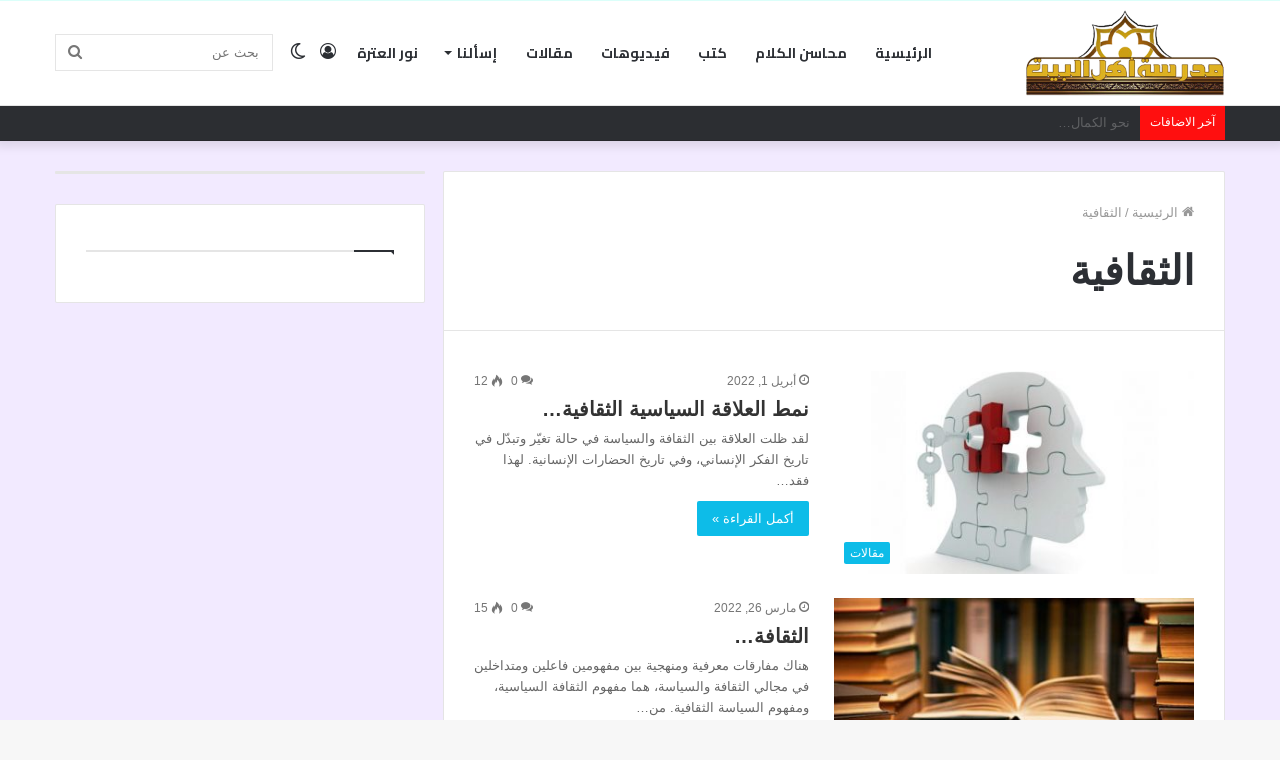

--- FILE ---
content_type: text/html; charset=UTF-8
request_url: https://ahl-albait.com/tag/%D8%A7%D9%84%D8%AB%D9%82%D8%A7%D9%81%D9%8A%D8%A9/
body_size: 17758
content:
<!DOCTYPE html>
<html dir="rtl" lang="ar" class="" data-skin="light">
<head>
	<meta charset="UTF-8" />
	<link rel="profile" href="http://gmpg.org/xfn/11" />
			<script type="text/javascript">try{if("undefined"!=typeof localStorage){var tieSkin=localStorage.getItem("tie-skin"),html=document.getElementsByTagName("html")[0].classList,htmlSkin="light";if(html.contains("dark-skin")&&(htmlSkin="dark"),null!=tieSkin&&tieSkin!=htmlSkin){html.add("tie-skin-inverted");var tieSkinInverted=!0}"dark"==tieSkin?html.add("dark-skin"):"light"==tieSkin&&html.remove("dark-skin")}}catch(t){console.log(t)}</script>
		<title>الثقافية &#8211; مدرسة أهل البيت عليهم السلام</title>
<meta name='robots' content='max-image-preview:large' />
<link rel='dns-prefetch' href='//www.googletagmanager.com' />
<link rel='dns-prefetch' href='//fonts.googleapis.com' />
<link rel="alternate" type="application/rss+xml" title="مدرسة أهل البيت عليهم السلام &laquo; الخلاصة" href="https://ahl-albait.com/feed/" />
<link rel="alternate" type="application/rss+xml" title="مدرسة أهل البيت عليهم السلام &laquo; خلاصة التعليقات" href="https://ahl-albait.com/comments/feed/" />
<link rel="alternate" type="application/rss+xml" title="مدرسة أهل البيت عليهم السلام &laquo; الثقافية خلاصة الوسوم" href="https://ahl-albait.com/tag/%d8%a7%d9%84%d8%ab%d9%82%d8%a7%d9%81%d9%8a%d8%a9/feed/" />
<style id='wp-img-auto-sizes-contain-inline-css' type='text/css'>
img:is([sizes=auto i],[sizes^="auto," i]){contain-intrinsic-size:3000px 1500px}
/*# sourceURL=wp-img-auto-sizes-contain-inline-css */
</style>
<link rel='stylesheet' id='notokufiarabic-css' href='//fonts.googleapis.com/earlyaccess/notokufiarabic?ver=6.9' type='text/css' media='all' />
<style id='wp-emoji-styles-inline-css' type='text/css'>

	img.wp-smiley, img.emoji {
		display: inline !important;
		border: none !important;
		box-shadow: none !important;
		height: 1em !important;
		width: 1em !important;
		margin: 0 0.07em !important;
		vertical-align: -0.1em !important;
		background: none !important;
		padding: 0 !important;
	}
/*# sourceURL=wp-emoji-styles-inline-css */
</style>
<style id='wp-block-library-inline-css' type='text/css'>
:root{--wp-block-synced-color:#7a00df;--wp-block-synced-color--rgb:122,0,223;--wp-bound-block-color:var(--wp-block-synced-color);--wp-editor-canvas-background:#ddd;--wp-admin-theme-color:#007cba;--wp-admin-theme-color--rgb:0,124,186;--wp-admin-theme-color-darker-10:#006ba1;--wp-admin-theme-color-darker-10--rgb:0,107,160.5;--wp-admin-theme-color-darker-20:#005a87;--wp-admin-theme-color-darker-20--rgb:0,90,135;--wp-admin-border-width-focus:2px}@media (min-resolution:192dpi){:root{--wp-admin-border-width-focus:1.5px}}.wp-element-button{cursor:pointer}:root .has-very-light-gray-background-color{background-color:#eee}:root .has-very-dark-gray-background-color{background-color:#313131}:root .has-very-light-gray-color{color:#eee}:root .has-very-dark-gray-color{color:#313131}:root .has-vivid-green-cyan-to-vivid-cyan-blue-gradient-background{background:linear-gradient(135deg,#00d084,#0693e3)}:root .has-purple-crush-gradient-background{background:linear-gradient(135deg,#34e2e4,#4721fb 50%,#ab1dfe)}:root .has-hazy-dawn-gradient-background{background:linear-gradient(135deg,#faaca8,#dad0ec)}:root .has-subdued-olive-gradient-background{background:linear-gradient(135deg,#fafae1,#67a671)}:root .has-atomic-cream-gradient-background{background:linear-gradient(135deg,#fdd79a,#004a59)}:root .has-nightshade-gradient-background{background:linear-gradient(135deg,#330968,#31cdcf)}:root .has-midnight-gradient-background{background:linear-gradient(135deg,#020381,#2874fc)}:root{--wp--preset--font-size--normal:16px;--wp--preset--font-size--huge:42px}.has-regular-font-size{font-size:1em}.has-larger-font-size{font-size:2.625em}.has-normal-font-size{font-size:var(--wp--preset--font-size--normal)}.has-huge-font-size{font-size:var(--wp--preset--font-size--huge)}.has-text-align-center{text-align:center}.has-text-align-left{text-align:left}.has-text-align-right{text-align:right}.has-fit-text{white-space:nowrap!important}#end-resizable-editor-section{display:none}.aligncenter{clear:both}.items-justified-left{justify-content:flex-start}.items-justified-center{justify-content:center}.items-justified-right{justify-content:flex-end}.items-justified-space-between{justify-content:space-between}.screen-reader-text{border:0;clip-path:inset(50%);height:1px;margin:-1px;overflow:hidden;padding:0;position:absolute;width:1px;word-wrap:normal!important}.screen-reader-text:focus{background-color:#ddd;clip-path:none;color:#444;display:block;font-size:1em;height:auto;left:5px;line-height:normal;padding:15px 23px 14px;text-decoration:none;top:5px;width:auto;z-index:100000}html :where(.has-border-color){border-style:solid}html :where([style*=border-top-color]){border-top-style:solid}html :where([style*=border-right-color]){border-right-style:solid}html :where([style*=border-bottom-color]){border-bottom-style:solid}html :where([style*=border-left-color]){border-left-style:solid}html :where([style*=border-width]){border-style:solid}html :where([style*=border-top-width]){border-top-style:solid}html :where([style*=border-right-width]){border-right-style:solid}html :where([style*=border-bottom-width]){border-bottom-style:solid}html :where([style*=border-left-width]){border-left-style:solid}html :where(img[class*=wp-image-]){height:auto;max-width:100%}:where(figure){margin:0 0 1em}html :where(.is-position-sticky){--wp-admin--admin-bar--position-offset:var(--wp-admin--admin-bar--height,0px)}@media screen and (max-width:600px){html :where(.is-position-sticky){--wp-admin--admin-bar--position-offset:0px}}

/*# sourceURL=wp-block-library-inline-css */
</style><style id='wp-block-list-inline-css' type='text/css'>
ol,ul{box-sizing:border-box}:root :where(.wp-block-list.has-background){padding:1.25em 2.375em}
/*# sourceURL=https://ahl-albait.com/wp-includes/blocks/list/style.min.css */
</style>
<style id='wp-block-paragraph-inline-css' type='text/css'>
.is-small-text{font-size:.875em}.is-regular-text{font-size:1em}.is-large-text{font-size:2.25em}.is-larger-text{font-size:3em}.has-drop-cap:not(:focus):first-letter{float:right;font-size:8.4em;font-style:normal;font-weight:100;line-height:.68;margin:.05em 0 0 .1em;text-transform:uppercase}body.rtl .has-drop-cap:not(:focus):first-letter{float:none;margin-right:.1em}p.has-drop-cap.has-background{overflow:hidden}:root :where(p.has-background){padding:1.25em 2.375em}:where(p.has-text-color:not(.has-link-color)) a{color:inherit}p.has-text-align-left[style*="writing-mode:vertical-lr"],p.has-text-align-right[style*="writing-mode:vertical-rl"]{rotate:180deg}
/*# sourceURL=https://ahl-albait.com/wp-includes/blocks/paragraph/style.min.css */
</style>
<style id='global-styles-inline-css' type='text/css'>
:root{--wp--preset--aspect-ratio--square: 1;--wp--preset--aspect-ratio--4-3: 4/3;--wp--preset--aspect-ratio--3-4: 3/4;--wp--preset--aspect-ratio--3-2: 3/2;--wp--preset--aspect-ratio--2-3: 2/3;--wp--preset--aspect-ratio--16-9: 16/9;--wp--preset--aspect-ratio--9-16: 9/16;--wp--preset--color--black: #000000;--wp--preset--color--cyan-bluish-gray: #abb8c3;--wp--preset--color--white: #ffffff;--wp--preset--color--pale-pink: #f78da7;--wp--preset--color--vivid-red: #cf2e2e;--wp--preset--color--luminous-vivid-orange: #ff6900;--wp--preset--color--luminous-vivid-amber: #fcb900;--wp--preset--color--light-green-cyan: #7bdcb5;--wp--preset--color--vivid-green-cyan: #00d084;--wp--preset--color--pale-cyan-blue: #8ed1fc;--wp--preset--color--vivid-cyan-blue: #0693e3;--wp--preset--color--vivid-purple: #9b51e0;--wp--preset--gradient--vivid-cyan-blue-to-vivid-purple: linear-gradient(135deg,rgb(6,147,227) 0%,rgb(155,81,224) 100%);--wp--preset--gradient--light-green-cyan-to-vivid-green-cyan: linear-gradient(135deg,rgb(122,220,180) 0%,rgb(0,208,130) 100%);--wp--preset--gradient--luminous-vivid-amber-to-luminous-vivid-orange: linear-gradient(135deg,rgb(252,185,0) 0%,rgb(255,105,0) 100%);--wp--preset--gradient--luminous-vivid-orange-to-vivid-red: linear-gradient(135deg,rgb(255,105,0) 0%,rgb(207,46,46) 100%);--wp--preset--gradient--very-light-gray-to-cyan-bluish-gray: linear-gradient(135deg,rgb(238,238,238) 0%,rgb(169,184,195) 100%);--wp--preset--gradient--cool-to-warm-spectrum: linear-gradient(135deg,rgb(74,234,220) 0%,rgb(151,120,209) 20%,rgb(207,42,186) 40%,rgb(238,44,130) 60%,rgb(251,105,98) 80%,rgb(254,248,76) 100%);--wp--preset--gradient--blush-light-purple: linear-gradient(135deg,rgb(255,206,236) 0%,rgb(152,150,240) 100%);--wp--preset--gradient--blush-bordeaux: linear-gradient(135deg,rgb(254,205,165) 0%,rgb(254,45,45) 50%,rgb(107,0,62) 100%);--wp--preset--gradient--luminous-dusk: linear-gradient(135deg,rgb(255,203,112) 0%,rgb(199,81,192) 50%,rgb(65,88,208) 100%);--wp--preset--gradient--pale-ocean: linear-gradient(135deg,rgb(255,245,203) 0%,rgb(182,227,212) 50%,rgb(51,167,181) 100%);--wp--preset--gradient--electric-grass: linear-gradient(135deg,rgb(202,248,128) 0%,rgb(113,206,126) 100%);--wp--preset--gradient--midnight: linear-gradient(135deg,rgb(2,3,129) 0%,rgb(40,116,252) 100%);--wp--preset--font-size--small: 13px;--wp--preset--font-size--medium: 20px;--wp--preset--font-size--large: 36px;--wp--preset--font-size--x-large: 42px;--wp--preset--spacing--20: 0.44rem;--wp--preset--spacing--30: 0.67rem;--wp--preset--spacing--40: 1rem;--wp--preset--spacing--50: 1.5rem;--wp--preset--spacing--60: 2.25rem;--wp--preset--spacing--70: 3.38rem;--wp--preset--spacing--80: 5.06rem;--wp--preset--shadow--natural: 6px 6px 9px rgba(0, 0, 0, 0.2);--wp--preset--shadow--deep: 12px 12px 50px rgba(0, 0, 0, 0.4);--wp--preset--shadow--sharp: 6px 6px 0px rgba(0, 0, 0, 0.2);--wp--preset--shadow--outlined: 6px 6px 0px -3px rgb(255, 255, 255), 6px 6px rgb(0, 0, 0);--wp--preset--shadow--crisp: 6px 6px 0px rgb(0, 0, 0);}:where(.is-layout-flex){gap: 0.5em;}:where(.is-layout-grid){gap: 0.5em;}body .is-layout-flex{display: flex;}.is-layout-flex{flex-wrap: wrap;align-items: center;}.is-layout-flex > :is(*, div){margin: 0;}body .is-layout-grid{display: grid;}.is-layout-grid > :is(*, div){margin: 0;}:where(.wp-block-columns.is-layout-flex){gap: 2em;}:where(.wp-block-columns.is-layout-grid){gap: 2em;}:where(.wp-block-post-template.is-layout-flex){gap: 1.25em;}:where(.wp-block-post-template.is-layout-grid){gap: 1.25em;}.has-black-color{color: var(--wp--preset--color--black) !important;}.has-cyan-bluish-gray-color{color: var(--wp--preset--color--cyan-bluish-gray) !important;}.has-white-color{color: var(--wp--preset--color--white) !important;}.has-pale-pink-color{color: var(--wp--preset--color--pale-pink) !important;}.has-vivid-red-color{color: var(--wp--preset--color--vivid-red) !important;}.has-luminous-vivid-orange-color{color: var(--wp--preset--color--luminous-vivid-orange) !important;}.has-luminous-vivid-amber-color{color: var(--wp--preset--color--luminous-vivid-amber) !important;}.has-light-green-cyan-color{color: var(--wp--preset--color--light-green-cyan) !important;}.has-vivid-green-cyan-color{color: var(--wp--preset--color--vivid-green-cyan) !important;}.has-pale-cyan-blue-color{color: var(--wp--preset--color--pale-cyan-blue) !important;}.has-vivid-cyan-blue-color{color: var(--wp--preset--color--vivid-cyan-blue) !important;}.has-vivid-purple-color{color: var(--wp--preset--color--vivid-purple) !important;}.has-black-background-color{background-color: var(--wp--preset--color--black) !important;}.has-cyan-bluish-gray-background-color{background-color: var(--wp--preset--color--cyan-bluish-gray) !important;}.has-white-background-color{background-color: var(--wp--preset--color--white) !important;}.has-pale-pink-background-color{background-color: var(--wp--preset--color--pale-pink) !important;}.has-vivid-red-background-color{background-color: var(--wp--preset--color--vivid-red) !important;}.has-luminous-vivid-orange-background-color{background-color: var(--wp--preset--color--luminous-vivid-orange) !important;}.has-luminous-vivid-amber-background-color{background-color: var(--wp--preset--color--luminous-vivid-amber) !important;}.has-light-green-cyan-background-color{background-color: var(--wp--preset--color--light-green-cyan) !important;}.has-vivid-green-cyan-background-color{background-color: var(--wp--preset--color--vivid-green-cyan) !important;}.has-pale-cyan-blue-background-color{background-color: var(--wp--preset--color--pale-cyan-blue) !important;}.has-vivid-cyan-blue-background-color{background-color: var(--wp--preset--color--vivid-cyan-blue) !important;}.has-vivid-purple-background-color{background-color: var(--wp--preset--color--vivid-purple) !important;}.has-black-border-color{border-color: var(--wp--preset--color--black) !important;}.has-cyan-bluish-gray-border-color{border-color: var(--wp--preset--color--cyan-bluish-gray) !important;}.has-white-border-color{border-color: var(--wp--preset--color--white) !important;}.has-pale-pink-border-color{border-color: var(--wp--preset--color--pale-pink) !important;}.has-vivid-red-border-color{border-color: var(--wp--preset--color--vivid-red) !important;}.has-luminous-vivid-orange-border-color{border-color: var(--wp--preset--color--luminous-vivid-orange) !important;}.has-luminous-vivid-amber-border-color{border-color: var(--wp--preset--color--luminous-vivid-amber) !important;}.has-light-green-cyan-border-color{border-color: var(--wp--preset--color--light-green-cyan) !important;}.has-vivid-green-cyan-border-color{border-color: var(--wp--preset--color--vivid-green-cyan) !important;}.has-pale-cyan-blue-border-color{border-color: var(--wp--preset--color--pale-cyan-blue) !important;}.has-vivid-cyan-blue-border-color{border-color: var(--wp--preset--color--vivid-cyan-blue) !important;}.has-vivid-purple-border-color{border-color: var(--wp--preset--color--vivid-purple) !important;}.has-vivid-cyan-blue-to-vivid-purple-gradient-background{background: var(--wp--preset--gradient--vivid-cyan-blue-to-vivid-purple) !important;}.has-light-green-cyan-to-vivid-green-cyan-gradient-background{background: var(--wp--preset--gradient--light-green-cyan-to-vivid-green-cyan) !important;}.has-luminous-vivid-amber-to-luminous-vivid-orange-gradient-background{background: var(--wp--preset--gradient--luminous-vivid-amber-to-luminous-vivid-orange) !important;}.has-luminous-vivid-orange-to-vivid-red-gradient-background{background: var(--wp--preset--gradient--luminous-vivid-orange-to-vivid-red) !important;}.has-very-light-gray-to-cyan-bluish-gray-gradient-background{background: var(--wp--preset--gradient--very-light-gray-to-cyan-bluish-gray) !important;}.has-cool-to-warm-spectrum-gradient-background{background: var(--wp--preset--gradient--cool-to-warm-spectrum) !important;}.has-blush-light-purple-gradient-background{background: var(--wp--preset--gradient--blush-light-purple) !important;}.has-blush-bordeaux-gradient-background{background: var(--wp--preset--gradient--blush-bordeaux) !important;}.has-luminous-dusk-gradient-background{background: var(--wp--preset--gradient--luminous-dusk) !important;}.has-pale-ocean-gradient-background{background: var(--wp--preset--gradient--pale-ocean) !important;}.has-electric-grass-gradient-background{background: var(--wp--preset--gradient--electric-grass) !important;}.has-midnight-gradient-background{background: var(--wp--preset--gradient--midnight) !important;}.has-small-font-size{font-size: var(--wp--preset--font-size--small) !important;}.has-medium-font-size{font-size: var(--wp--preset--font-size--medium) !important;}.has-large-font-size{font-size: var(--wp--preset--font-size--large) !important;}.has-x-large-font-size{font-size: var(--wp--preset--font-size--x-large) !important;}
/*# sourceURL=global-styles-inline-css */
</style>

<style id='classic-theme-styles-inline-css' type='text/css'>
/*! This file is auto-generated */
.wp-block-button__link{color:#fff;background-color:#32373c;border-radius:9999px;box-shadow:none;text-decoration:none;padding:calc(.667em + 2px) calc(1.333em + 2px);font-size:1.125em}.wp-block-file__button{background:#32373c;color:#fff;text-decoration:none}
/*# sourceURL=/wp-includes/css/classic-themes.min.css */
</style>
<link rel='stylesheet' id='contact-form-7-css' href='https://ahl-albait.com/wp-content/plugins/contact-form-7/includes/css/styles.css?ver=6.1.4' type='text/css' media='all' />
<link rel='stylesheet' id='contact-form-7-rtl-css' href='https://ahl-albait.com/wp-content/plugins/contact-form-7/includes/css/styles-rtl.css?ver=6.1.4' type='text/css' media='all' />
<link rel='stylesheet' id='tie-css-base-css' href='https://ahl-albait.com/wp-content/themes/jannah/jannah/assets/css/base.min.css?ver=5.4.10' type='text/css' media='all' />
<link rel='stylesheet' id='tie-css-styles-css' href='https://ahl-albait.com/wp-content/themes/jannah/jannah/assets/css/style.min.css?ver=5.4.10' type='text/css' media='all' />
<link rel='stylesheet' id='tie-css-widgets-css' href='https://ahl-albait.com/wp-content/themes/jannah/jannah/assets/css/widgets.min.css?ver=5.4.10' type='text/css' media='all' />
<link rel='stylesheet' id='tie-css-helpers-css' href='https://ahl-albait.com/wp-content/themes/jannah/jannah/assets/css/helpers.min.css?ver=5.4.10' type='text/css' media='all' />
<link rel='stylesheet' id='tie-fontawesome5-css' href='https://ahl-albait.com/wp-content/themes/jannah/jannah/assets/css/fontawesome.css?ver=5.4.10' type='text/css' media='all' />
<link rel='stylesheet' id='tie-css-ilightbox-css' href='https://ahl-albait.com/wp-content/themes/jannah/jannah/assets/ilightbox/dark-skin/skin.css?ver=5.4.10' type='text/css' media='all' />
<style id='tie-css-ilightbox-inline-css' type='text/css'>
.wf-active #main-nav .main-menu > ul > li > a{font-family: 'Cairo';}blockquote p{font-family: Noto Kufi Arabic;}#main-nav .main-menu > ul > li > a{font-size: 14px;text-transform: uppercase;}#tie-wrapper .mag-box.big-post-left-box li:not(:first-child) .post-title,#tie-wrapper .mag-box.big-post-top-box li:not(:first-child) .post-title,#tie-wrapper .mag-box.half-box li:not(:first-child) .post-title,#tie-wrapper .mag-box.big-thumb-left-box li:not(:first-child) .post-title,#tie-wrapper .mag-box.scrolling-box .slide .post-title,#tie-wrapper .mag-box.miscellaneous-box li:not(:first-child) .post-title{font-weight: 500;}.background-overlay {background-color: rgba(0,0,0,0.2);}.brand-title,a:hover,.tie-popup-search-submit,#logo.text-logo a,.theme-header nav .components #search-submit:hover,.theme-header .header-nav .components > li:hover > a,.theme-header .header-nav .components li a:hover,.main-menu ul.cats-vertical li a.is-active,.main-menu ul.cats-vertical li a:hover,.main-nav li.mega-menu .post-meta a:hover,.main-nav li.mega-menu .post-box-title a:hover,.search-in-main-nav.autocomplete-suggestions a:hover,#main-nav .menu ul:not(.cats-horizontal) li:hover > a,#main-nav .menu ul li.current-menu-item:not(.mega-link-column) > a,.top-nav .menu li:hover > a,.top-nav .menu > .tie-current-menu > a,.search-in-top-nav.autocomplete-suggestions .post-title a:hover,div.mag-box .mag-box-options .mag-box-filter-links a.active,.mag-box-filter-links .flexMenu-viewMore:hover > a,.stars-rating-active,body .tabs.tabs .active > a,.video-play-icon,.spinner-circle:after,#go-to-content:hover,.comment-list .comment-author .fn,.commentlist .comment-author .fn,blockquote::before,blockquote cite,blockquote.quote-simple p,.multiple-post-pages a:hover,#story-index li .is-current,.latest-tweets-widget .twitter-icon-wrap span,.wide-slider-nav-wrapper .slide,.wide-next-prev-slider-wrapper .tie-slider-nav li:hover span,.review-final-score h3,#mobile-menu-icon:hover .menu-text,body .entry a,.dark-skin body .entry a,.entry .post-bottom-meta a:hover,.comment-list .comment-content a,q a,blockquote a,.widget.tie-weather-widget .icon-basecloud-bg:after,.site-footer a:hover,.site-footer .stars-rating-active,.site-footer .twitter-icon-wrap span,.site-info a:hover{color: #0dbce8;}#instagram-link a:hover{color: #0dbce8 !important;border-color: #0dbce8 !important;}[type='submit'],.button,.generic-button a,.generic-button button,.theme-header .header-nav .comp-sub-menu a.button.guest-btn:hover,.theme-header .header-nav .comp-sub-menu a.checkout-button,nav.main-nav .menu > li.tie-current-menu > a,nav.main-nav .menu > li:hover > a,.main-menu .mega-links-head:after,.main-nav .mega-menu.mega-cat .cats-horizontal li a.is-active,#mobile-menu-icon:hover .nav-icon,#mobile-menu-icon:hover .nav-icon:before,#mobile-menu-icon:hover .nav-icon:after,.search-in-main-nav.autocomplete-suggestions a.button,.search-in-top-nav.autocomplete-suggestions a.button,.spinner > div,.post-cat,.pages-numbers li.current span,.multiple-post-pages > span,#tie-wrapper .mejs-container .mejs-controls,.mag-box-filter-links a:hover,.slider-arrow-nav a:not(.pagination-disabled):hover,.comment-list .reply a:hover,.commentlist .reply a:hover,#reading-position-indicator,#story-index-icon,.videos-block .playlist-title,.review-percentage .review-item span span,.tie-slick-dots li.slick-active button,.tie-slick-dots li button:hover,.digital-rating-static,.timeline-widget li a:hover .date:before,#wp-calendar #today,.posts-list-counter li.widget-post-list:before,.cat-counter a + span,.tie-slider-nav li span:hover,.fullwidth-area .widget_tag_cloud .tagcloud a:hover,.magazine2:not(.block-head-4) .dark-widgetized-area ul.tabs a:hover,.magazine2:not(.block-head-4) .dark-widgetized-area ul.tabs .active a,.magazine1 .dark-widgetized-area ul.tabs a:hover,.magazine1 .dark-widgetized-area ul.tabs .active a,.block-head-4.magazine2 .dark-widgetized-area .tabs.tabs .active a,.block-head-4.magazine2 .dark-widgetized-area .tabs > .active a:before,.block-head-4.magazine2 .dark-widgetized-area .tabs > .active a:after,.demo_store,.demo #logo:after,.demo #sticky-logo:after,.widget.tie-weather-widget,span.video-close-btn:hover,#go-to-top,.latest-tweets-widget .slider-links .button:not(:hover){background-color: #0dbce8;color: #FFFFFF;}.tie-weather-widget .widget-title .the-subtitle,.block-head-4.magazine2 #footer .tabs .active a:hover{color: #FFFFFF;}pre,code,.pages-numbers li.current span,.theme-header .header-nav .comp-sub-menu a.button.guest-btn:hover,.multiple-post-pages > span,.post-content-slideshow .tie-slider-nav li span:hover,#tie-body .tie-slider-nav li > span:hover,.slider-arrow-nav a:not(.pagination-disabled):hover,.main-nav .mega-menu.mega-cat .cats-horizontal li a.is-active,.main-nav .mega-menu.mega-cat .cats-horizontal li a:hover,.main-menu .menu > li > .menu-sub-content{border-color: #0dbce8;}.main-menu .menu > li.tie-current-menu{border-bottom-color: #0dbce8;}.top-nav .menu li.tie-current-menu > a:before,.top-nav .menu li.menu-item-has-children:hover > a:before{border-top-color: #0dbce8;}.main-nav .main-menu .menu > li.tie-current-menu > a:before,.main-nav .main-menu .menu > li:hover > a:before{border-top-color: #FFFFFF;}header.main-nav-light .main-nav .menu-item-has-children li:hover > a:before,header.main-nav-light .main-nav .mega-menu li:hover > a:before{border-left-color: #0dbce8;}.rtl header.main-nav-light .main-nav .menu-item-has-children li:hover > a:before,.rtl header.main-nav-light .main-nav .mega-menu li:hover > a:before{border-right-color: #0dbce8;border-left-color: transparent;}.top-nav ul.menu li .menu-item-has-children:hover > a:before{border-top-color: transparent;border-left-color: #0dbce8;}.rtl .top-nav ul.menu li .menu-item-has-children:hover > a:before{border-left-color: transparent;border-right-color: #0dbce8;}::-moz-selection{background-color: #0dbce8;color: #FFFFFF;}::selection{background-color: #0dbce8;color: #FFFFFF;}circle.circle_bar{stroke: #0dbce8;}#reading-position-indicator{box-shadow: 0 0 10px rgba( 13,188,232,0.7);}#logo.text-logo a:hover,body .entry a:hover,.dark-skin body .entry a:hover,.comment-list .comment-content a:hover,.block-head-4.magazine2 .site-footer .tabs li a:hover,q a:hover,blockquote a:hover{color: #008ab6;}.button:hover,input[type='submit']:hover,.generic-button a:hover,.generic-button button:hover,a.post-cat:hover,.site-footer .button:hover,.site-footer [type='submit']:hover,.search-in-main-nav.autocomplete-suggestions a.button:hover,.search-in-top-nav.autocomplete-suggestions a.button:hover,.theme-header .header-nav .comp-sub-menu a.checkout-button:hover{background-color: #008ab6;color: #FFFFFF;}.theme-header .header-nav .comp-sub-menu a.checkout-button:not(:hover),body .entry a.button{color: #FFFFFF;}#story-index.is-compact .story-index-content{background-color: #0dbce8;}#story-index.is-compact .story-index-content a,#story-index.is-compact .story-index-content .is-current{color: #FFFFFF;}#tie-body .mag-box-title h3 a,#tie-body .block-more-button{color: #0dbce8;}#tie-body .mag-box-title h3 a:hover,#tie-body .block-more-button:hover{color: #008ab6;}#tie-body .mag-box-title{color: #0dbce8;}#tie-body .mag-box-title:before{border-top-color: #0dbce8;}#tie-body .mag-box-title:after,#tie-body #footer .widget-title:after{background-color: #0dbce8;}.brand-title,a:hover,.tie-popup-search-submit,#logo.text-logo a,.theme-header nav .components #search-submit:hover,.theme-header .header-nav .components > li:hover > a,.theme-header .header-nav .components li a:hover,.main-menu ul.cats-vertical li a.is-active,.main-menu ul.cats-vertical li a:hover,.main-nav li.mega-menu .post-meta a:hover,.main-nav li.mega-menu .post-box-title a:hover,.search-in-main-nav.autocomplete-suggestions a:hover,#main-nav .menu ul:not(.cats-horizontal) li:hover > a,#main-nav .menu ul li.current-menu-item:not(.mega-link-column) > a,.top-nav .menu li:hover > a,.top-nav .menu > .tie-current-menu > a,.search-in-top-nav.autocomplete-suggestions .post-title a:hover,div.mag-box .mag-box-options .mag-box-filter-links a.active,.mag-box-filter-links .flexMenu-viewMore:hover > a,.stars-rating-active,body .tabs.tabs .active > a,.video-play-icon,.spinner-circle:after,#go-to-content:hover,.comment-list .comment-author .fn,.commentlist .comment-author .fn,blockquote::before,blockquote cite,blockquote.quote-simple p,.multiple-post-pages a:hover,#story-index li .is-current,.latest-tweets-widget .twitter-icon-wrap span,.wide-slider-nav-wrapper .slide,.wide-next-prev-slider-wrapper .tie-slider-nav li:hover span,.review-final-score h3,#mobile-menu-icon:hover .menu-text,body .entry a,.dark-skin body .entry a,.entry .post-bottom-meta a:hover,.comment-list .comment-content a,q a,blockquote a,.widget.tie-weather-widget .icon-basecloud-bg:after,.site-footer a:hover,.site-footer .stars-rating-active,.site-footer .twitter-icon-wrap span,.site-info a:hover{color: #0dbce8;}#instagram-link a:hover{color: #0dbce8 !important;border-color: #0dbce8 !important;}[type='submit'],.button,.generic-button a,.generic-button button,.theme-header .header-nav .comp-sub-menu a.button.guest-btn:hover,.theme-header .header-nav .comp-sub-menu a.checkout-button,nav.main-nav .menu > li.tie-current-menu > a,nav.main-nav .menu > li:hover > a,.main-menu .mega-links-head:after,.main-nav .mega-menu.mega-cat .cats-horizontal li a.is-active,#mobile-menu-icon:hover .nav-icon,#mobile-menu-icon:hover .nav-icon:before,#mobile-menu-icon:hover .nav-icon:after,.search-in-main-nav.autocomplete-suggestions a.button,.search-in-top-nav.autocomplete-suggestions a.button,.spinner > div,.post-cat,.pages-numbers li.current span,.multiple-post-pages > span,#tie-wrapper .mejs-container .mejs-controls,.mag-box-filter-links a:hover,.slider-arrow-nav a:not(.pagination-disabled):hover,.comment-list .reply a:hover,.commentlist .reply a:hover,#reading-position-indicator,#story-index-icon,.videos-block .playlist-title,.review-percentage .review-item span span,.tie-slick-dots li.slick-active button,.tie-slick-dots li button:hover,.digital-rating-static,.timeline-widget li a:hover .date:before,#wp-calendar #today,.posts-list-counter li.widget-post-list:before,.cat-counter a + span,.tie-slider-nav li span:hover,.fullwidth-area .widget_tag_cloud .tagcloud a:hover,.magazine2:not(.block-head-4) .dark-widgetized-area ul.tabs a:hover,.magazine2:not(.block-head-4) .dark-widgetized-area ul.tabs .active a,.magazine1 .dark-widgetized-area ul.tabs a:hover,.magazine1 .dark-widgetized-area ul.tabs .active a,.block-head-4.magazine2 .dark-widgetized-area .tabs.tabs .active a,.block-head-4.magazine2 .dark-widgetized-area .tabs > .active a:before,.block-head-4.magazine2 .dark-widgetized-area .tabs > .active a:after,.demo_store,.demo #logo:after,.demo #sticky-logo:after,.widget.tie-weather-widget,span.video-close-btn:hover,#go-to-top,.latest-tweets-widget .slider-links .button:not(:hover){background-color: #0dbce8;color: #FFFFFF;}.tie-weather-widget .widget-title .the-subtitle,.block-head-4.magazine2 #footer .tabs .active a:hover{color: #FFFFFF;}pre,code,.pages-numbers li.current span,.theme-header .header-nav .comp-sub-menu a.button.guest-btn:hover,.multiple-post-pages > span,.post-content-slideshow .tie-slider-nav li span:hover,#tie-body .tie-slider-nav li > span:hover,.slider-arrow-nav a:not(.pagination-disabled):hover,.main-nav .mega-menu.mega-cat .cats-horizontal li a.is-active,.main-nav .mega-menu.mega-cat .cats-horizontal li a:hover,.main-menu .menu > li > .menu-sub-content{border-color: #0dbce8;}.main-menu .menu > li.tie-current-menu{border-bottom-color: #0dbce8;}.top-nav .menu li.tie-current-menu > a:before,.top-nav .menu li.menu-item-has-children:hover > a:before{border-top-color: #0dbce8;}.main-nav .main-menu .menu > li.tie-current-menu > a:before,.main-nav .main-menu .menu > li:hover > a:before{border-top-color: #FFFFFF;}header.main-nav-light .main-nav .menu-item-has-children li:hover > a:before,header.main-nav-light .main-nav .mega-menu li:hover > a:before{border-left-color: #0dbce8;}.rtl header.main-nav-light .main-nav .menu-item-has-children li:hover > a:before,.rtl header.main-nav-light .main-nav .mega-menu li:hover > a:before{border-right-color: #0dbce8;border-left-color: transparent;}.top-nav ul.menu li .menu-item-has-children:hover > a:before{border-top-color: transparent;border-left-color: #0dbce8;}.rtl .top-nav ul.menu li .menu-item-has-children:hover > a:before{border-left-color: transparent;border-right-color: #0dbce8;}::-moz-selection{background-color: #0dbce8;color: #FFFFFF;}::selection{background-color: #0dbce8;color: #FFFFFF;}circle.circle_bar{stroke: #0dbce8;}#reading-position-indicator{box-shadow: 0 0 10px rgba( 13,188,232,0.7);}#logo.text-logo a:hover,body .entry a:hover,.dark-skin body .entry a:hover,.comment-list .comment-content a:hover,.block-head-4.magazine2 .site-footer .tabs li a:hover,q a:hover,blockquote a:hover{color: #008ab6;}.button:hover,input[type='submit']:hover,.generic-button a:hover,.generic-button button:hover,a.post-cat:hover,.site-footer .button:hover,.site-footer [type='submit']:hover,.search-in-main-nav.autocomplete-suggestions a.button:hover,.search-in-top-nav.autocomplete-suggestions a.button:hover,.theme-header .header-nav .comp-sub-menu a.checkout-button:hover{background-color: #008ab6;color: #FFFFFF;}.theme-header .header-nav .comp-sub-menu a.checkout-button:not(:hover),body .entry a.button{color: #FFFFFF;}#story-index.is-compact .story-index-content{background-color: #0dbce8;}#story-index.is-compact .story-index-content a,#story-index.is-compact .story-index-content .is-current{color: #FFFFFF;}#tie-body .mag-box-title h3 a,#tie-body .block-more-button{color: #0dbce8;}#tie-body .mag-box-title h3 a:hover,#tie-body .block-more-button:hover{color: #008ab6;}#tie-body .mag-box-title{color: #0dbce8;}#tie-body .mag-box-title:before{border-top-color: #0dbce8;}#tie-body .mag-box-title:after,#tie-body #footer .widget-title:after{background-color: #0dbce8;}#top-nav .breaking-title{color: #FFFFFF;}#top-nav .breaking-title:before{background-color: #ff0f0f;}#top-nav .breaking-news-nav li:hover{background-color: #ff0f0f;border-color: #ff0f0f;}#tie-wrapper #theme-header{background-color: #dbfffa;}#logo.text-logo a,#logo.text-logo a:hover{color: #000000;}@media (max-width: 991px){#tie-wrapper #theme-header .logo-container.fixed-nav{background-color: rgba(219,255,250,0.95);}}@media (max-width: 991px){#tie-wrapper #theme-header .logo-container{background-color: #dbfffa;}}#tie-container #tie-wrapper,.post-layout-8 #content{background-color: #f2eaff;}#footer{background-color: #02070a;}#footer .posts-list-counter .posts-list-items li.widget-post-list:before{border-color: #02070a;}#footer .timeline-widget a .date:before{border-color: rgba(2,7,10,0.8);}#footer .footer-boxed-widget-area,#footer textarea,#footer input:not([type=submit]),#footer select,#footer code,#footer kbd,#footer pre,#footer samp,#footer .show-more-button,#footer .slider-links .tie-slider-nav span,#footer #wp-calendar,#footer #wp-calendar tbody td,#footer #wp-calendar thead th,#footer .widget.buddypress .item-options a{border-color: rgba(255,255,255,0.1);}#footer .social-statistics-widget .white-bg li.social-icons-item a,#footer .widget_tag_cloud .tagcloud a,#footer .latest-tweets-widget .slider-links .tie-slider-nav span,#footer .widget_layered_nav_filters a{border-color: rgba(255,255,255,0.1);}#footer .social-statistics-widget .white-bg li:before{background: rgba(255,255,255,0.1);}.site-footer #wp-calendar tbody td{background: rgba(255,255,255,0.02);}#footer .white-bg .social-icons-item a span.followers span,#footer .circle-three-cols .social-icons-item a .followers-num,#footer .circle-three-cols .social-icons-item a .followers-name{color: rgba(255,255,255,0.8);}#footer .timeline-widget ul:before,#footer .timeline-widget a:not(:hover) .date:before{background-color: #000000;}.social-icons-item .custom-link-1-social-icon{background-color: #333 !important;}.social-icons-item .custom-link-1-social-icon span{color: #333;}.tie-cat-2,.tie-cat-item-2 > span{background-color:#e67e22 !important;color:#FFFFFF !important;}.tie-cat-2:after{border-top-color:#e67e22 !important;}.tie-cat-2:hover{background-color:#c86004 !important;}.tie-cat-2:hover:after{border-top-color:#c86004 !important;}.tie-cat-12,.tie-cat-item-12 > span{background-color:#2ecc71 !important;color:#FFFFFF !important;}.tie-cat-12:after{border-top-color:#2ecc71 !important;}.tie-cat-12:hover{background-color:#10ae53 !important;}.tie-cat-12:hover:after{border-top-color:#10ae53 !important;}.tie-cat-15,.tie-cat-item-15 > span{background-color:#9b59b6 !important;color:#FFFFFF !important;}.tie-cat-15:after{border-top-color:#9b59b6 !important;}.tie-cat-15:hover{background-color:#7d3b98 !important;}.tie-cat-15:hover:after{border-top-color:#7d3b98 !important;}.tie-cat-16,.tie-cat-item-16 > span{background-color:#34495e !important;color:#FFFFFF !important;}.tie-cat-16:after{border-top-color:#34495e !important;}.tie-cat-16:hover{background-color:#162b40 !important;}.tie-cat-16:hover:after{border-top-color:#162b40 !important;}.tie-cat-18,.tie-cat-item-18 > span{background-color:#795548 !important;color:#FFFFFF !important;}.tie-cat-18:after{border-top-color:#795548 !important;}.tie-cat-18:hover{background-color:#5b372a !important;}.tie-cat-18:hover:after{border-top-color:#5b372a !important;}.tie-cat-20,.tie-cat-item-20 > span{background-color:#4CAF50 !important;color:#FFFFFF !important;}.tie-cat-20:after{border-top-color:#4CAF50 !important;}.tie-cat-20:hover{background-color:#2e9132 !important;}.tie-cat-20:hover:after{border-top-color:#2e9132 !important;}.tie-cat-50,.tie-cat-item-50 > span{background-color:rgba(9,11,15,0.88) !important;color:#FFFFFF !important;}.tie-cat-50:after{border-top-color:rgba(9,11,15,0.88) !important;}.tie-cat-50:hover{background-color:#000000 !important;}.tie-cat-50:hover:after{border-top-color:#000000 !important;}@media (max-width: 991px){.side-aside.dark-skin{background: #00c6d8;background: -webkit-linear-gradient(135deg,#00adef,#00c6d8 );background: -moz-linear-gradient(135deg,#00adef,#00c6d8 );background: -o-linear-gradient(135deg,#00adef,#00c6d8 );background: linear-gradient(135deg,#00c6d8,#00adef );}}
/*# sourceURL=tie-css-ilightbox-inline-css */
</style>
<script type="text/javascript" src="https://ahl-albait.com/wp-includes/js/jquery/jquery.min.js?ver=3.7.1" id="jquery-core-js"></script>
<script type="text/javascript" src="https://ahl-albait.com/wp-includes/js/jquery/jquery-migrate.min.js?ver=3.4.1" id="jquery-migrate-js"></script>

<!-- Google tag (gtag.js) snippet added by Site Kit -->
<!-- Google Analytics snippet added by Site Kit -->
<script type="text/javascript" src="https://www.googletagmanager.com/gtag/js?id=GT-M6QKQ3B5" id="google_gtagjs-js" async></script>
<script type="text/javascript" id="google_gtagjs-js-after">
/* <![CDATA[ */
window.dataLayer = window.dataLayer || [];function gtag(){dataLayer.push(arguments);}
gtag("set","linker",{"domains":["ahl-albait.com"]});
gtag("js", new Date());
gtag("set", "developer_id.dZTNiMT", true);
gtag("config", "GT-M6QKQ3B5");
 window._googlesitekit = window._googlesitekit || {}; window._googlesitekit.throttledEvents = []; window._googlesitekit.gtagEvent = (name, data) => { var key = JSON.stringify( { name, data } ); if ( !! window._googlesitekit.throttledEvents[ key ] ) { return; } window._googlesitekit.throttledEvents[ key ] = true; setTimeout( () => { delete window._googlesitekit.throttledEvents[ key ]; }, 5 ); gtag( "event", name, { ...data, event_source: "site-kit" } ); }; 
//# sourceURL=google_gtagjs-js-after
/* ]]> */
</script>
<link rel="https://api.w.org/" href="https://ahl-albait.com/wp-json/" /><link rel="alternate" title="JSON" type="application/json" href="https://ahl-albait.com/wp-json/wp/v2/tags/7560" /><link rel="EditURI" type="application/rsd+xml" title="RSD" href="https://ahl-albait.com/xmlrpc.php?rsd" />
<link rel="stylesheet" href="https://ahl-albait.com/wp-content/themes/jannah/jannah/rtl.css" type="text/css" media="screen" /><meta name="generator" content="WordPress 6.9" />
<meta name="generator" content="Site Kit by Google 1.168.0" /><meta http-equiv="X-UA-Compatible" content="IE=edge">
<meta name="theme-color" content="#0dbce8" /><meta name="viewport" content="width=device-width, initial-scale=1.0" />
<!-- Google AdSense meta tags added by Site Kit -->
<meta name="google-adsense-platform-account" content="ca-host-pub-2644536267352236">
<meta name="google-adsense-platform-domain" content="sitekit.withgoogle.com">
<!-- End Google AdSense meta tags added by Site Kit -->
<link rel="icon" href="https://ahl-albait.com/wp-content/uploads/2019/04/cropped-logo-1-32x32.png" sizes="32x32" />
<link rel="icon" href="https://ahl-albait.com/wp-content/uploads/2019/04/cropped-logo-1-192x192.png" sizes="192x192" />
<link rel="apple-touch-icon" href="https://ahl-albait.com/wp-content/uploads/2019/04/cropped-logo-1-180x180.png" />
<meta name="msapplication-TileImage" content="https://ahl-albait.com/wp-content/uploads/2019/04/cropped-logo-1-270x270.png" />
		<style type="text/css" id="wp-custom-css">
			.the-subtitle {
	display:none
}

.widget-posts-list-wrapper {
	display:none;
}
	
.posts-list-widget-2 {
	display:none;	
	
}
.cat-item cat-item-46 {
	display:none; 
}

.tag_cloud-1 {
display:none;	
	
}
	
	
		</style>
		</head>

<body id="tie-body" class="rtl archive tag tag-7560 wp-theme-jannahjannah block-head-1 magazine1 is-thumb-overlay-disabled is-desktop is-header-layout-1 sidebar-left has-sidebar hide_share_post_top hide_share_post_bottom">



<div class="background-overlay">

	<div id="tie-container" class="site tie-container">

		
		<div id="tie-wrapper">

			
<header id="theme-header" class="theme-header header-layout-1 main-nav-light main-nav-default-light main-nav-below no-stream-item top-nav-active top-nav-dark top-nav-default-dark top-nav-below top-nav-below-main-nav has-shadow has-normal-width-logo has-custom-sticky-logo mobile-header-centered">
	
<div class="main-nav-wrapper">
	<nav id="main-nav"  class="main-nav header-nav" style="line-height:104px" aria-label="القائمة الرئيسية">
		<div class="container">

			<div class="main-menu-wrapper">

				<div id="mobile-header-components-area_1" class="mobile-header-components"></div>
						<div class="header-layout-1-logo" style="width:200px">
							
		<div id="logo" class="image-logo" style="margin-top: 2px; margin-bottom: 2px;">

			
			<a title="مدرسة أهل البيت عليهم السلام" href="https://ahl-albait.com/">
				
				<picture class="tie-logo-default tie-logo-picture">
					<source class="tie-logo-source-default tie-logo-source" srcset="https://ahl-albait.com/wp-content/uploads/2019/04/logo-1.png">
					<img class="tie-logo-img-default tie-logo-img" src="https://ahl-albait.com/wp-content/uploads/2019/04/logo-1.png" alt="مدرسة أهل البيت عليهم السلام" width="200" height="100" style="max-height:100px; width: auto;" />
				</picture>
						</a>

			
		</div><!-- #logo /-->

								</div>

						<div id="mobile-header-components-area_2" class="mobile-header-components"><ul class="components"><li class="mobile-component_menu custom-menu-link"><a href="#" id="mobile-menu-icon" class=""><span class="tie-mobile-menu-icon nav-icon is-layout-1"></span><span class="screen-reader-text">القائمة</span></a></li></ul></div>
				<div id="menu-components-wrap">

					
		<div id="sticky-logo" class="image-logo">

			
			<a title="مدرسة أهل البيت عليهم السلام" href="https://ahl-albait.com/">
				
				<picture class="tie-logo-default tie-logo-picture">
					<source class="tie-logo-source-default tie-logo-source" srcset="https://ahl-albait.com/wp-content/uploads/2022/11/logo-1.png">
					<img class="tie-logo-img-default tie-logo-img" src="https://ahl-albait.com/wp-content/uploads/2022/11/logo-1.png" alt="مدرسة أهل البيت عليهم السلام" style="max-height:49px; width: auto;" />
				</picture>
						</a>

			
		</div><!-- #Sticky-logo /-->

		<div class="flex-placeholder"></div>
		
					<div class="main-menu main-menu-wrap tie-alignleft">
						<div id="main-nav-menu" class="main-menu header-menu"><ul id="menu-%d8%a7%d9%84%d8%b1%d8%a6%d9%8a%d8%b3%d9%8a%d8%a9-%d9%81%d9%88%d9%82" class="menu" role="menubar"><li id="menu-item-974" class="menu-item menu-item-type-custom menu-item-object-custom menu-item-home menu-item-974"><a href="https://ahl-albait.com/">الرئيسية</a></li>
<li id="menu-item-52546" class="menu-item menu-item-type-post_type menu-item-object-page menu-item-52546"><a href="https://ahl-albait.com/%d9%85%d8%ad%d8%a7%d8%b3%d9%86-%d8%a7%d9%84%d9%83%d9%84%d8%a7%d9%85/">محاسن الكلام</a></li>
<li id="menu-item-1108" class="menu-item menu-item-type-taxonomy menu-item-object-category menu-item-1108"><a href="https://ahl-albait.com/category/books-books/">كتب</a></li>
<li id="menu-item-1109" class="menu-item menu-item-type-taxonomy menu-item-object-category menu-item-1109"><a href="https://ahl-albait.com/category/videos/">فيديوهات</a></li>
<li id="menu-item-1116" class="menu-item menu-item-type-taxonomy menu-item-object-category menu-item-1116"><a href="https://ahl-albait.com/category/articles/">مقالات</a></li>
<li id="menu-item-53051" class="menu-item menu-item-type-post_type menu-item-object-page menu-item-has-children menu-item-53051"><a href="https://ahl-albait.com/tiehome/%d8%a5%d8%b3%d8%a6%d9%84%d9%86%d8%a7/">إسألنا</a>
<ul class="sub-menu menu-sub-content">
	<li id="menu-item-1112" class="menu-item menu-item-type-taxonomy menu-item-object-category menu-item-1112"><a href="https://ahl-albait.com/category/questions-and-answers/">أسئلة وأجوبة</a></li>
</ul>
</li>
<li id="menu-item-56265" class="menu-item menu-item-type-taxonomy menu-item-object-category menu-item-56265"><a href="https://ahl-albait.com/category/%d9%86%d9%88%d8%b1-%d8%a7%d9%84%d8%b9%d8%aa%d8%b1%d8%a9/">نور العترة</a></li>
</ul></div>					</div><!-- .main-menu.tie-alignleft /-->

					<ul class="components">		<li class="search-bar menu-item custom-menu-link" aria-label="بحث">
			<form method="get" id="search" action="https://ahl-albait.com/">
				<input id="search-input"  inputmode="search" type="text" name="s" title="بحث عن" placeholder="بحث عن" />
				<button id="search-submit" type="submit">
					<span class="tie-icon-search tie-search-icon" aria-hidden="true"></span>
					<span class="screen-reader-text">بحث عن</span>
				</button>
			</form>
		</li>
			<li class="skin-icon menu-item custom-menu-link">
		<a href="#" class="change-skin" title="الوضع المظلم">
			<span class="tie-icon-moon change-skin-icon" aria-hidden="true"></span>
			<span class="screen-reader-text">الوضع المظلم</span>
		</a>
	</li>
	
	
		<li class=" popup-login-icon menu-item custom-menu-link">
			<a href="#" class="lgoin-btn tie-popup-trigger">
				<span class="tie-icon-author" aria-hidden="true"></span>
				<span class="screen-reader-text">تسجيل الدخول</span>			</a>
		</li>

			</ul><!-- Components -->
				</div><!-- #menu-components-wrap /-->
			</div><!-- .main-menu-wrapper /-->
		</div><!-- .container /-->
	</nav><!-- #main-nav /-->
</div><!-- .main-nav-wrapper /-->


<nav id="top-nav"  class="has-breaking top-nav header-nav has-breaking-news" aria-label="الشريط العلوي">
	<div class="container">
		<div class="topbar-wrapper">

			
			<div class="tie-alignleft">
				
<div class="breaking">

	<span class="breaking-title">
		<span class="tie-icon-bolt breaking-icon" aria-hidden="true"></span>
		<span class="breaking-title-text">آخر الاضافات</span>
	</span>

	<ul id="breaking-news-in-header" class="breaking-news" data-type="flipY">

		
							<li class="news-item">
								<a href="https://ahl-albait.com/%d9%86%d8%ad%d9%88-%d8%a7%d9%84%d9%83%d9%85%d8%a7%d9%84/">نحو الكمال&#8230;</a>
							</li>

							
							<li class="news-item">
								<a href="https://ahl-albait.com/%d9%8a%d8%b2%d9%8a%d8%af-%d9%88%d8%a3%d9%87%d9%84%d9%8a%d8%a9-%d8%a7%d9%84%d8%ae%d9%84%d8%a7%d9%81%d8%a9-2/">يزيد وأهلية الخلافة</a>
							</li>

							
							<li class="news-item">
								<a href="https://ahl-albait.com/%d8%b1%d8%ad%d9%85%d8%a9-%d9%84%d9%84%d8%b9%d8%a7%d9%84%d9%85%d9%8a%d9%86-2/">رحمة للعالمين&#8230;</a>
							</li>

							
							<li class="news-item">
								<a href="https://ahl-albait.com/%d9%a1%d9%84%d9%8e%d9%82%d9%8e%d8%af%d9%92-%d9%85%d9%8e%d9%86%d9%8e%d9%91-%d8%a7%d9%84%d9%84%d9%8e%d9%91%d9%87%d9%8f-%d8%b9%d9%8e%d9%84%d9%8e%d9%89-%d8%a7%d9%84%d9%92%d9%85%d9%8f%d8%a4%d9%92%d9%85/">(١){لَقَدْ مَنَّ اللَّهُ عَلَى الْمُؤْمِنِينَ إِذْ بَعَثَ فِيهِمْ رَسُولًا مِنْ أَنفُسِهِمْ يَتْلُو عَلَيْهِمْ آيَاتِهِ وَ يُزَكِّيهِمْ وَ يُعَلِّمُهُمُ الْكِتَابَ وَ الْحِكْمَةَ وَ إِنْ كَانُوا مِنْ قَبْلُ لَفِي ضَلَالٍ مُبِينٍ(١٦٤)}آل عمران</a>
							</li>

							
							<li class="news-item">
								<a href="https://ahl-albait.com/%d8%a7%d9%84%d9%85%d9%86%d8%a7%d8%b1%d8%a9-%d8%a7%d9%84%d9%87%d8%a7%d8%af%d9%8a%d8%a9/">المنارة الهادية&#8230;</a>
							</li>

							
							<li class="news-item">
								<a href="https://ahl-albait.com/%d9%83%d9%81%d9%89-%d8%a8%d9%83-%d8%ac%d9%87%d9%84%d8%a7/">كفى بك جهلا!</a>
							</li>

							
							<li class="news-item">
								<a href="https://ahl-albait.com/%d9%81%d9%8e%d8%b6%d9%92%d9%84%d9%8b%d8%a7-%d9%85%d9%90%d9%86%d9%8e-%d8%a7%d9%84%d9%84%d9%8e%d9%91%d9%87%d9%90-%d9%88%d9%8e-%d9%86%d9%90%d8%b9%d9%92%d9%85%d9%8e%d8%a9%d9%8b-%d9%88%d9%8e-%d8%a7%d9%84/">{فَضْلًا مِنَ اللَّهِ وَ نِعْمَةً وَ اللَّهُ عَلِيمٌ حَكِيمٌ(٨)}الحجرات</a>
							</li>

							
							<li class="news-item">
								<a href="https://ahl-albait.com/%d9%a2%d9%a5-%d8%b1%d8%ac%d8%a8/">٢٥ رجب&#8230;</a>
							</li>

							
							<li class="news-item">
								<a href="https://ahl-albait.com/%d8%a7%d9%84%d8%a5%d9%85%d8%a7%d9%85-%d8%a7%d9%84%d8%b3%d8%ac%d8%a7%d8%af-%d8%b9-%d9%88%d8%a7%d9%84%d8%a7%d8%b1%d8%aa%d9%82%d8%a7%d8%a1-%d8%a8%d8%a7%d9%84%d8%b9%d8%a8%d9%8a%d8%af-2/">الإمام السجاد (ع) والارتقاء بالعبيد</a>
							</li>

							
							<li class="news-item">
								<a href="https://ahl-albait.com/%d8%a3%d9%8e%d9%85%d9%90%d9%86-%d8%a7%d9%8e%d9%84%d9%92%d8%a5%d9%90%d9%8a%d9%85%d9%8e%d8%a7%d9%86/">أَمِن اَلْإِيمَان</a>
							</li>

							
							<li class="news-item">
								<a href="https://ahl-albait.com/%d8%b9%d9%80%d8%a7%d9%84%d9%80%d8%ac%d8%b3%d8%b1-%d9%86%d9%80%d9%80%d8%a7%d8%af%d9%89-%d8%a7%d9%84%d9%80%d9%85%d9%80%d9%86%d8%a7%d8%af%d9%8a/">عـالـجسر نــادى الـمـنادي</a>
							</li>

							
							<li class="news-item">
								<a href="https://ahl-albait.com/%d8%a5%d8%b9%d9%84%d8%a7%d9%86-%d8%a7%d9%84%d8%ad%d8%b3%d9%8a%d9%86-%d8%b9%d9%84%d9%8a%d9%87-%d8%a7%d9%84%d8%b3%d9%91%d9%84%d8%a7%d9%85-%d9%84%d8%ab%d9%88%d8%b1%d8%aa%d9%87-2/">إعلان الحسين عليه السّلام لثورته</a>
							</li>

							
							<li class="news-item">
								<a href="https://ahl-albait.com/%d8%a3%d8%ad%d9%83%d8%a7%d9%85-%d8%ad%d9%84%d9%82-%d8%a7%d9%84%d9%84%d8%ad%d9%8a%d8%a9/">أحكام حلق اللحية</a>
							</li>

							
							<li class="news-item">
								<a href="https://ahl-albait.com/%d9%88%d9%8e-%d9%84%d9%b0%d9%83%d9%90%d9%86%d9%8e%d9%91-%d8%a7%d9%84%d9%84%d9%8e%d9%91%d9%87%d9%8e-%d8%ad%d9%8e%d8%a8%d9%8e%d9%91%d8%a8%d9%8e-%d8%a5%d9%90%d9%84%d9%8e%d9%8a%d9%92%d9%83%d9%8f%d9%85/">{وَ لٰكِنَّ اللَّهَ حَبَّبَ إِلَيْكُمُ الْإِيمَانَ وَ زَيَّنَهُ فِي قُلُوبِكُمْ وَ كَرَّهَ إِلَيْكُمُ الْكُفْرَ وَ الْفُسُوقَ وَ الْعِصْيَانَ أُولٰئِكَ هُمُ الرَّاشِدُونَ(٧)}الحجرات</a>
							</li>

							
							<li class="news-item">
								<a href="https://ahl-albait.com/%d8%a7%d8%b3%d8%aa%d8%b4%d9%87%d8%a7%d8%af-%d8%a7%d9%84%d8%a5%d9%85%d8%a7%d9%85-%d8%a7%d9%84%d9%83%d8%a7%d8%b8%d9%85/">استشهاد الإمام الكاظم</a>
							</li>

							
							<li class="news-item">
								<a href="https://ahl-albait.com/%d8%a7%d9%84%d8%ad%d8%b2%d8%a8-%d8%a7%d9%84%d8%a7%d9%8f%d9%85%d9%88%d9%8a-%d9%88%d9%85%d9%88%d9%82%d9%81%d9%87-%d9%85%d9%86-%d8%a7%d9%84%d8%ab%d9%88%d8%b1%d8%a9-%d8%a7%d9%84%d8%ad%d8%b3%d9%8a%d9%86-2/">الحزب الاُموي وموقفه من الثورة الحسينية</a>
							</li>

							
							<li class="news-item">
								<a href="https://ahl-albait.com/%d9%85%d9%86-%d8%b9%d9%84%d8%a7%d9%85%d8%a7%d8%aa-%d8%a7%d9%84%d9%85%d8%a4%d9%85%d9%86/">من علامات المؤمن&#8230;</a>
							</li>

							
							<li class="news-item">
								<a href="https://ahl-albait.com/%d9%81%d9%8e%d8%aa%d9%8e%d8%b1%d9%8e%d9%89-%d8%a7%d9%84%d9%8e%d9%91%d8%b0%d9%90%d9%8a%d9%86%d9%8e-%d9%81%d9%90%d9%8a-%d9%82%d9%8f%d9%84%d9%8f%d9%88%d8%a8%d9%90%d9%87%d9%90%d9%85%d9%92-%d9%85%d9%8e/">{فَتَرَى الَّذِينَ فِي قُلُوبِهِمْ مَرَضٌ يُسَارِعُونَ فِيهِمْ يَقُولُونَ نَخْشَىٰ أَنْ تُصِيبَنَا دَائِرَةٌ فَعَسَى اللَّهُ أَنْ يَأْتِيَ بِالْفَتْحِ أَوْ أَمْرٍ مِنْ عِندِهِ فَيُصْبِحُوا عَلَىٰ مَا أَسَرُّوا فِي أَنفُسِهِمْ نَادِمِينَ(٥٢)}المائدة</a>
							</li>

							
							<li class="news-item">
								<a href="https://ahl-albait.com/%d8%a3%d8%ae%d9%84%d8%a7%d9%82-%d8%a3%d9%87%d9%84-%d8%a7%d9%84%d8%a8%d9%8a%d8%aa-%d8%b9%d9%84%d9%8a%d9%87%d9%85-%d8%a7%d9%84%d8%b3%d9%84%d8%a7%d9%85-2/">أخلاق أهل البيت عليهم السلام&#8230;</a>
							</li>

							
	</ul>
</div><!-- #breaking /-->
			</div><!-- .tie-alignleft /-->

			<div class="tie-alignright">
							</div><!-- .tie-alignright /-->

		</div><!-- .topbar-wrapper /-->
	</div><!-- .container /-->
</nav><!-- #top-nav /-->
</header>

		<script type="text/javascript">
			try{if("undefined"!=typeof localStorage){var header,mnIsDark=!1,tnIsDark=!1;(header=document.getElementById("theme-header"))&&((header=header.classList).contains("main-nav-default-dark")&&(mnIsDark=!0),header.contains("top-nav-default-dark")&&(tnIsDark=!0),"dark"==tieSkin?(header.add("main-nav-dark","top-nav-dark"),header.remove("main-nav-light","top-nav-light")):"light"==tieSkin&&(mnIsDark||(header.remove("main-nav-dark"),header.add("main-nav-light")),tnIsDark||(header.remove("top-nav-dark"),header.add("top-nav-light"))))}}catch(a){console.log(a)}
		</script>
		<div id="content" class="site-content container"><div id="main-content-row" class="tie-row main-content-row">
	<div class="main-content tie-col-md-8 tie-col-xs-12" role="main">

		

			<header class="entry-header-outer container-wrapper">
				<nav id="breadcrumb"><a href="https://ahl-albait.com/"><span class="tie-icon-home" aria-hidden="true"></span> الرئيسية</a><em class="delimiter">/</em><span class="current">الثقافية</span></nav><script type="application/ld+json">{"@context":"http:\/\/schema.org","@type":"BreadcrumbList","@id":"#Breadcrumb","itemListElement":[{"@type":"ListItem","position":1,"item":{"name":"\u0627\u0644\u0631\u0626\u064a\u0633\u064a\u0629","@id":"https:\/\/ahl-albait.com\/"}}]}</script><h1 class="page-title">الثقافية</h1>			</header><!-- .entry-header-outer /-->

			
		<div class="mag-box wide-post-box">
			<div class="container-wrapper">
				<div class="mag-box-container clearfix">
					<ul id="posts-container" data-layout="default" data-settings="{'uncropped_image':'jannah-image-post','category_meta':true,'post_meta':true,'excerpt':'true','excerpt_length':'20','read_more':'true','read_more_text':false,'media_overlay':true,'title_length':0,'is_full':false,'is_category':false}" class="posts-items">
<li class="post-item  post-33618 post type-post status-publish format-standard has-post-thumbnail category-articles tag-4283 tag-7560 tag-1543 tag-7558 tag-6669 tie-standard">

	
			<a aria-label="نمط العلاقة السياسية الثقافية&#8230;" href="https://ahl-albait.com/%d9%86%d9%85%d8%b7-%d8%a7%d9%84%d8%b9%d9%84%d8%a7%d9%82%d8%a9-%d8%a7%d9%84%d8%b3%d9%8a%d8%a7%d8%b3%d9%8a%d8%a9-%d8%a7%d9%84%d8%ab%d9%82%d8%a7%d9%81%d9%8a%d8%a9/" class="post-thumb"><span class="post-cat-wrap"><span class="post-cat tie-cat-41">مقالات</span></span><img width="390" height="220" src="https://ahl-albait.com/wp-content/uploads/لا-1141-390x220.jpg" class="attachment-jannah-image-large size-jannah-image-large wp-post-image" alt="" decoding="async" fetchpriority="high" srcset="https://ahl-albait.com/wp-content/uploads/لا-1141-390x220.jpg 390w, https://ahl-albait.com/wp-content/uploads/لا-1141-150x86.jpg 150w" sizes="(max-width: 390px) 100vw, 390px" /></a>
	<div class="post-details">

		<div class="post-meta clearfix"><span class="date meta-item tie-icon">أبريل 1, 2022</span><div class="tie-alignright"><span class="meta-comment tie-icon meta-item fa-before">0</span><span class="meta-views meta-item "><span class="tie-icon-fire" aria-hidden="true"></span> 12 </span></div></div><!-- .post-meta -->
		<h2 class="post-title"><a href="https://ahl-albait.com/%d9%86%d9%85%d8%b7-%d8%a7%d9%84%d8%b9%d9%84%d8%a7%d9%82%d8%a9-%d8%a7%d9%84%d8%b3%d9%8a%d8%a7%d8%b3%d9%8a%d8%a9-%d8%a7%d9%84%d8%ab%d9%82%d8%a7%d9%81%d9%8a%d8%a9/">نمط العلاقة السياسية الثقافية&#8230;</a></h2>

						<p class="post-excerpt">لقد ظلت العلاقة بين الثقافة والسياسة في حالة تغيّر وتبدّل في تاريخ الفكر الإنساني، وفي تاريخ الحضارات الإنسانية. لهذا فقد&hellip;</p>
				<a class="more-link button" href="https://ahl-albait.com/%d9%86%d9%85%d8%b7-%d8%a7%d9%84%d8%b9%d9%84%d8%a7%d9%82%d8%a9-%d8%a7%d9%84%d8%b3%d9%8a%d8%a7%d8%b3%d9%8a%d8%a9-%d8%a7%d9%84%d8%ab%d9%82%d8%a7%d9%81%d9%8a%d8%a9/">أكمل القراءة &raquo;</a>	</div>
</li>

<li class="post-item  post-33463 post type-post status-publish format-standard has-post-thumbnail category-articles tag-4283 tag-7560 tag-1543 tag-7558 tag-1336 tag-7559 tie-standard">

	
			<a aria-label="الثقافة&#8230;" href="https://ahl-albait.com/%d8%a7%d9%84%d8%ab%d9%82%d8%a7%d9%81%d8%a9-3/" class="post-thumb"><span class="post-cat-wrap"><span class="post-cat tie-cat-41">مقالات</span></span><img width="390" height="220" src="https://ahl-albait.com/wp-content/uploads/1234-25-390x220.jpg" class="attachment-jannah-image-large size-jannah-image-large wp-post-image" alt="" decoding="async" srcset="https://ahl-albait.com/wp-content/uploads/1234-25-390x220.jpg 390w, https://ahl-albait.com/wp-content/uploads/1234-25-300x168.jpg 300w, https://ahl-albait.com/wp-content/uploads/1234-25-150x84.jpg 150w" sizes="(max-width: 390px) 100vw, 390px" /></a>
	<div class="post-details">

		<div class="post-meta clearfix"><span class="date meta-item tie-icon">مارس 26, 2022</span><div class="tie-alignright"><span class="meta-comment tie-icon meta-item fa-before">0</span><span class="meta-views meta-item "><span class="tie-icon-fire" aria-hidden="true"></span> 15 </span></div></div><!-- .post-meta -->
		<h2 class="post-title"><a href="https://ahl-albait.com/%d8%a7%d9%84%d8%ab%d9%82%d8%a7%d9%81%d8%a9-3/">الثقافة&#8230;</a></h2>

						<p class="post-excerpt">هناك مفارقات معرفية ومنهجية بين مفهومين فاعلين ومتداخلين في مجالي الثقافة والسياسة، هما مفهوم الثقافة السياسية، ومفهوم السياسة الثقافية. من&hellip;</p>
				<a class="more-link button" href="https://ahl-albait.com/%d8%a7%d9%84%d8%ab%d9%82%d8%a7%d9%81%d8%a9-3/">أكمل القراءة &raquo;</a>	</div>
</li>

					</ul><!-- #posts-container /-->
					<div class="clearfix"></div>
				</div><!-- .mag-box-container /-->
			</div><!-- .container-wrapper /-->
		</div><!-- .mag-box /-->
	
	</div><!-- .main-content /-->


	<aside class="sidebar tie-col-md-4 tie-col-xs-12 normal-side is-sticky" aria-label="القائمة الجانبية الرئيسية">
		<div class="theiaStickySidebar">
			
			<div class="container-wrapper tabs-container-wrapper tabs-container-1">
				<div class="widget tabs-widget">
					<div class="widget-container">
						<div class="tabs-widget">
							<div class="tabs-wrapper">

								<ul class="tabs">
																	</ul><!-- ul.tabs-menu /-->

								
							</div><!-- .tabs-wrapper-animated /-->
						</div><!-- .tabs-widget /-->
					</div><!-- .widget-container /-->
				</div><!-- .tabs-widget /-->
			</div><!-- .container-wrapper /-->
			<div id="posts-list-widget-3" class="container-wrapper widget posts-list"><div class="widget-title the-global-title"><div class="the-subtitle">شاهد ايضاً<span class="widget-title-icon tie-icon"></span></div></div><div class="widget-posts-list-wrapper"><div class="widget-posts-list-container posts-list-counter media-overlay"  data-current="1" data-query="{'number':'10','offset':'','order':'rand','id':['41']}" data-style="{'media_icon':true}"><ul class="posts-list-items widget-posts-wrapper">
<li class="widget-single-post-item widget-post-list tie-standard">

			<div class="post-widget-thumbnail">

			
			<a aria-label="اختر طريقك&#8230;" href="https://ahl-albait.com/%d8%a7%d8%ae%d8%aa%d8%b1-%d8%b7%d8%b1%d9%8a%d9%82%d9%83/" class="post-thumb"><img width="220" height="150" src="https://ahl-albait.com/wp-content/uploads/لا-1146-220x150.jpg" class="attachment-jannah-image-small size-jannah-image-small tie-small-image wp-post-image" alt="" decoding="async" loading="lazy" /></a>		</div><!-- post-alignleft /-->
	
	<div class="post-widget-body ">
		<a class="post-title the-subtitle" href="https://ahl-albait.com/%d8%a7%d8%ae%d8%aa%d8%b1-%d8%b7%d8%b1%d9%8a%d9%82%d9%83/">اختر طريقك&#8230;</a>

		<div class="post-meta">
			<span class="date meta-item tie-icon">ديسمبر 17, 2022</span>		</div>
	</div>
</li>

<li class="widget-single-post-item widget-post-list tie-standard">

			<div class="post-widget-thumbnail">

			
			<a aria-label="النجف الأشرف موقعها وتمصيرها" href="https://ahl-albait.com/%d8%a7%d9%84%d9%86%d8%ac%d9%81-%d8%a7%d9%84%d8%a3%d8%b4%d8%b1%d9%81-%d9%85%d9%88%d9%82%d8%b9%d9%87%d8%a7-%d9%88%d8%aa%d9%85%d8%b5%d9%8a%d8%b1%d9%87%d8%a7/" class="post-thumb"><img width="220" height="150" src="https://ahl-albait.com/wp-content/uploads/04-1-220x150.jpg" class="attachment-jannah-image-small size-jannah-image-small tie-small-image wp-post-image" alt="" decoding="async" loading="lazy" /></a>		</div><!-- post-alignleft /-->
	
	<div class="post-widget-body ">
		<a class="post-title the-subtitle" href="https://ahl-albait.com/%d8%a7%d9%84%d9%86%d8%ac%d9%81-%d8%a7%d9%84%d8%a3%d8%b4%d8%b1%d9%81-%d9%85%d9%88%d9%82%d8%b9%d9%87%d8%a7-%d9%88%d8%aa%d9%85%d8%b5%d9%8a%d8%b1%d9%87%d8%a7/">النجف الأشرف موقعها وتمصيرها</a>

		<div class="post-meta">
			<span class="date meta-item tie-icon">أغسطس 12, 2019</span>		</div>
	</div>
</li>

<li class="widget-single-post-item widget-post-list tie-standard">

			<div class="post-widget-thumbnail">

			
			<a aria-label="يوم الأرض&#8230;" href="https://ahl-albait.com/%d9%8a%d9%88%d9%85-%d8%a7%d9%84%d8%a3%d8%b1%d8%b6/" class="post-thumb"><img width="220" height="150" src="https://ahl-albait.com/wp-content/uploads/لا-1173-220x150.jpg" class="attachment-jannah-image-small size-jannah-image-small tie-small-image wp-post-image" alt="" decoding="async" loading="lazy" /></a>		</div><!-- post-alignleft /-->
	
	<div class="post-widget-body ">
		<a class="post-title the-subtitle" href="https://ahl-albait.com/%d9%8a%d9%88%d9%85-%d8%a7%d9%84%d8%a3%d8%b1%d8%b6/">يوم الأرض&#8230;</a>

		<div class="post-meta">
			<span class="date meta-item tie-icon">مايو 30, 2022</span>		</div>
	</div>
</li>

<li class="widget-single-post-item widget-post-list tie-standard">

			<div class="post-widget-thumbnail">

			
			<a aria-label="الإمام الحجة&#8230;" href="https://ahl-albait.com/%d8%a7%d9%84%d8%a5%d9%85%d8%a7%d9%85-%d8%a7%d9%84%d8%ad%d8%ac%d8%a9/" class="post-thumb"><img width="220" height="150" src="https://ahl-albait.com/wp-content/uploads/12-7-220x150.jpg" class="attachment-jannah-image-small size-jannah-image-small tie-small-image wp-post-image" alt="" decoding="async" loading="lazy" /></a>		</div><!-- post-alignleft /-->
	
	<div class="post-widget-body ">
		<a class="post-title the-subtitle" href="https://ahl-albait.com/%d8%a7%d9%84%d8%a5%d9%85%d8%a7%d9%85-%d8%a7%d9%84%d8%ad%d8%ac%d8%a9/">الإمام الحجة&#8230;</a>

		<div class="post-meta">
			<span class="date meta-item tie-icon">يونيو 19, 2022</span>		</div>
	</div>
</li>

<li class="widget-single-post-item widget-post-list tie-standard">

			<div class="post-widget-thumbnail">

			
			<a aria-label="الأقسام القرآنية" href="https://ahl-albait.com/%d8%a7%d9%84%d8%a3%d9%82%d8%b3%d8%a7%d9%85-%d8%a7%d9%84%d9%82%d8%b1%d8%a2%d9%86%d9%8a%d8%a9/" class="post-thumb"><img width="220" height="150" src="https://ahl-albait.com/wp-content/uploads/photo_2019-04-24_23-35-49-220x150.jpg" class="attachment-jannah-image-small size-jannah-image-small tie-small-image wp-post-image" alt="" decoding="async" loading="lazy" /></a>		</div><!-- post-alignleft /-->
	
	<div class="post-widget-body ">
		<a class="post-title the-subtitle" href="https://ahl-albait.com/%d8%a7%d9%84%d8%a3%d9%82%d8%b3%d8%a7%d9%85-%d8%a7%d9%84%d9%82%d8%b1%d8%a2%d9%86%d9%8a%d8%a9/">الأقسام القرآنية</a>

		<div class="post-meta">
			<span class="date meta-item tie-icon">أبريل 24, 2019</span>		</div>
	</div>
</li>

<li class="widget-single-post-item widget-post-list tie-standard">

			<div class="post-widget-thumbnail">

			
			<a aria-label="رفع القواعد ونثر الأعمال" href="https://ahl-albait.com/%d8%b1%d9%81%d8%b9-%d8%a7%d9%84%d9%82%d9%88%d8%a7%d8%b9%d8%af-%d9%88%d9%86%d8%ab%d8%b1-%d8%a7%d9%84%d8%a3%d8%b9%d9%85%d8%a7%d9%84/" class="post-thumb"><img width="220" height="150" src="https://ahl-albait.com/wp-content/uploads/f28c836c-28a2-427c-9d33-85fe4b386d9b-220x150.jpeg" class="attachment-jannah-image-small size-jannah-image-small tie-small-image wp-post-image" alt="" decoding="async" loading="lazy" /></a>		</div><!-- post-alignleft /-->
	
	<div class="post-widget-body ">
		<a class="post-title the-subtitle" href="https://ahl-albait.com/%d8%b1%d9%81%d8%b9-%d8%a7%d9%84%d9%82%d9%88%d8%a7%d8%b9%d8%af-%d9%88%d9%86%d8%ab%d8%b1-%d8%a7%d9%84%d8%a3%d8%b9%d9%85%d8%a7%d9%84/">رفع القواعد ونثر الأعمال</a>

		<div class="post-meta">
			<span class="date meta-item tie-icon">يوليو 8, 2020</span>		</div>
	</div>
</li>

<li class="widget-single-post-item widget-post-list tie-standard">

			<div class="post-widget-thumbnail">

			
			<a aria-label="مفاوضات الاستسلام" href="https://ahl-albait.com/%d9%85%d9%81%d8%a7%d9%88%d8%b6%d8%a7%d8%aa-%d8%a7%d9%84%d8%a7%d8%b3%d8%aa%d8%b3%d9%84%d8%a7%d9%85/" class="post-thumb"><img width="220" height="150" src="https://ahl-albait.com/wp-content/uploads/لا-1141-220x150.jpg" class="attachment-jannah-image-small size-jannah-image-small tie-small-image wp-post-image" alt="" decoding="async" loading="lazy" /></a>		</div><!-- post-alignleft /-->
	
	<div class="post-widget-body ">
		<a class="post-title the-subtitle" href="https://ahl-albait.com/%d9%85%d9%81%d8%a7%d9%88%d8%b6%d8%a7%d8%aa-%d8%a7%d9%84%d8%a7%d8%b3%d8%aa%d8%b3%d9%84%d8%a7%d9%85/">مفاوضات الاستسلام</a>

		<div class="post-meta">
			<span class="date meta-item tie-icon">أكتوبر 1, 2023</span>		</div>
	</div>
</li>

<li class="widget-single-post-item widget-post-list tie-standard">

			<div class="post-widget-thumbnail">

			
			<a aria-label="التاريخ الاسلامي&#8230;" href="https://ahl-albait.com/%d8%a7%d9%84%d8%aa%d8%a7%d8%b1%d9%8a%d8%ae-%d8%a7%d9%84%d8%a7%d8%b3%d9%84%d8%a7%d9%85%d9%8a/" class="post-thumb"><img width="220" height="150" src="https://ahl-albait.com/wp-content/uploads/1234-44-220x150.jpg" class="attachment-jannah-image-small size-jannah-image-small tie-small-image wp-post-image" alt="" decoding="async" loading="lazy" /></a>		</div><!-- post-alignleft /-->
	
	<div class="post-widget-body ">
		<a class="post-title the-subtitle" href="https://ahl-albait.com/%d8%a7%d9%84%d8%aa%d8%a7%d8%b1%d9%8a%d8%ae-%d8%a7%d9%84%d8%a7%d8%b3%d9%84%d8%a7%d9%85%d9%8a/">التاريخ الاسلامي&#8230;</a>

		<div class="post-meta">
			<span class="date meta-item tie-icon">أغسطس 27, 2023</span>		</div>
	</div>
</li>

<li class="widget-single-post-item widget-post-list tie-standard">

			<div class="post-widget-thumbnail">

			
			<a aria-label="شبهة وردها&#8230;" href="https://ahl-albait.com/%d8%b4%d8%a8%d9%87%d8%a9-%d9%88%d8%b1%d8%af%d9%87%d8%a7-115/" class="post-thumb"><img width="201" height="150" src="https://ahl-albait.com/wp-content/uploads/لا-1185-201x150.jpg" class="attachment-jannah-image-small size-jannah-image-small tie-small-image wp-post-image" alt="" decoding="async" loading="lazy" /></a>		</div><!-- post-alignleft /-->
	
	<div class="post-widget-body ">
		<a class="post-title the-subtitle" href="https://ahl-albait.com/%d8%b4%d8%a8%d9%87%d8%a9-%d9%88%d8%b1%d8%af%d9%87%d8%a7-115/">شبهة وردها&#8230;</a>

		<div class="post-meta">
			<span class="date meta-item tie-icon">فبراير 15, 2023</span>		</div>
	</div>
</li>

<li class="widget-single-post-item widget-post-list tie-standard">

			<div class="post-widget-thumbnail">

			
			<a aria-label="الإمام علي عليه السلام شخصيته وبلاغته في أقوال مفكري الغرب" href="https://ahl-albait.com/%d8%a7%d9%84%d8%a5%d9%85%d8%a7%d9%85-%d8%b9%d9%84%d9%8a-%d8%b9%d9%84%d9%8a%d9%87-%d8%a7%d9%84%d8%b3%d9%84%d8%a7%d9%85-%d8%b4%d8%ae%d8%b5%d9%8a%d8%aa%d9%87-%d9%88%d8%a8%d9%84%d8%a7%d8%ba%d8%aa%d9%87-2/" class="post-thumb"><img width="220" height="150" src="https://ahl-albait.com/wp-content/uploads/unnamed-1-220x150.jpg" class="attachment-jannah-image-small size-jannah-image-small tie-small-image wp-post-image" alt="" decoding="async" loading="lazy" srcset="https://ahl-albait.com/wp-content/uploads/unnamed-1-220x150.jpg 220w, https://ahl-albait.com/wp-content/uploads/unnamed-1-900x610.jpg 900w" sizes="auto, (max-width: 220px) 100vw, 220px" /></a>		</div><!-- post-alignleft /-->
	
	<div class="post-widget-body ">
		<a class="post-title the-subtitle" href="https://ahl-albait.com/%d8%a7%d9%84%d8%a5%d9%85%d8%a7%d9%85-%d8%b9%d9%84%d9%8a-%d8%b9%d9%84%d9%8a%d9%87-%d8%a7%d9%84%d8%b3%d9%84%d8%a7%d9%85-%d8%b4%d8%ae%d8%b5%d9%8a%d8%aa%d9%87-%d9%88%d8%a8%d9%84%d8%a7%d8%ba%d8%aa%d9%87-2/">الإمام علي عليه السلام شخصيته وبلاغته في أقوال مفكري الغرب</a>

		<div class="post-meta">
			<span class="date meta-item tie-icon">أكتوبر 27, 2019</span>		</div>
	</div>
</li>
</ul></div><div class="widget-pagination-wrapper">
							<ul class="slider-arrow-nav">
								<li>
									<a class="widget-pagination prev-posts pagination-disabled" href="#">
										<span class="tie-icon-angle-left" aria-hidden="true"></span>
										<span class="screen-reader-text">الصفحة السابقة</span>
									</a>
								</li>
								<li>
									<a class="widget-pagination next-posts" href="#">
										<span class="tie-icon-angle-right" aria-hidden="true"></span>
										<span class="screen-reader-text">الصفحة التالية</span>
									</a>
								</li>
							</ul>
						</div></div><div class="clearfix"></div></div><!-- .widget /-->		</div><!-- .theiaStickySidebar /-->
	</aside><!-- .sidebar /-->
	</div><!-- .main-content-row /--></div><!-- #content /-->
<footer id="footer" class="site-footer dark-skin dark-widgetized-area">

	
			<div id="footer-widgets-container">
				<div class="container">
					
		<div class="footer-widget-area ">
			<div class="tie-row">

				
									<div class="tie-col-md-3 normal-side">
						
			<div class="container-wrapper tabs-container-wrapper tabs-container-3">
				<div class="widget tabs-widget">
					<div class="widget-container">
						<div class="tabs-widget">
							<div class="tabs-wrapper">

								<ul class="tabs">
									<li><a href="#widget_tabs-3-recent">الأخيرة</a></li><li><a href="#widget_tabs-3-popular">الأشهر</a></li><li><a href="#widget_tabs-3-comments">تعليقات</a></li>								</ul><!-- ul.tabs-menu /-->

								
											<div id="widget_tabs-3-recent" class="tab-content tab-content-recent">
												<ul class="tab-content-elements">
													
<li class="widget-single-post-item widget-post-list tie-standard">

			<div class="post-widget-thumbnail">

			
			<a aria-label="نحو الكمال&#8230;" href="https://ahl-albait.com/%d9%86%d8%ad%d9%88-%d8%a7%d9%84%d9%83%d9%85%d8%a7%d9%84/" class="post-thumb"><img width="220" height="150" src="https://ahl-albait.com/wp-content/uploads/2026/01/IMG-20260116-WA0044-220x150.jpg" class="attachment-jannah-image-small size-jannah-image-small tie-small-image wp-post-image" alt="" decoding="async" loading="lazy" /></a>		</div><!-- post-alignleft /-->
	
	<div class="post-widget-body ">
		<a class="post-title the-subtitle" href="https://ahl-albait.com/%d9%86%d8%ad%d9%88-%d8%a7%d9%84%d9%83%d9%85%d8%a7%d9%84/">نحو الكمال&#8230;</a>

		<div class="post-meta">
			<span class="date meta-item tie-icon">منذ 12 ساعة</span>		</div>
	</div>
</li>

<li class="widget-single-post-item widget-post-list tie-standard">

			<div class="post-widget-thumbnail">

			
			<a aria-label="يزيد وأهلية الخلافة" href="https://ahl-albait.com/%d9%8a%d8%b2%d9%8a%d8%af-%d9%88%d8%a3%d9%87%d9%84%d9%8a%d8%a9-%d8%a7%d9%84%d8%ae%d9%84%d8%a7%d9%81%d8%a9-2/" class="post-thumb"><img width="220" height="150" src="https://ahl-albait.com/wp-content/uploads/2024/04/1614593716_16-p-kniga-na-belom-fone-kartinki-35-220x150.jpg" class="attachment-jannah-image-small size-jannah-image-small tie-small-image wp-post-image" alt="" decoding="async" loading="lazy" /></a>		</div><!-- post-alignleft /-->
	
	<div class="post-widget-body ">
		<a class="post-title the-subtitle" href="https://ahl-albait.com/%d9%8a%d8%b2%d9%8a%d8%af-%d9%88%d8%a3%d9%87%d9%84%d9%8a%d8%a9-%d8%a7%d9%84%d8%ae%d9%84%d8%a7%d9%81%d8%a9-2/">يزيد وأهلية الخلافة</a>

		<div class="post-meta">
			<span class="date meta-item tie-icon">منذ 12 ساعة</span>		</div>
	</div>
</li>

<li class="widget-single-post-item widget-post-list tie-standard">

			<div class="post-widget-thumbnail">

			
			<a aria-label="رحمة للعالمين&#8230;" href="https://ahl-albait.com/%d8%b1%d8%ad%d9%85%d8%a9-%d9%84%d9%84%d8%b9%d8%a7%d9%84%d9%85%d9%8a%d9%86-2/" class="post-thumb"><img width="220" height="150" src="https://ahl-albait.com/wp-content/uploads/2026/01/IMG-20260116-WA0041-220x150.jpg" class="attachment-jannah-image-small size-jannah-image-small tie-small-image wp-post-image" alt="" decoding="async" loading="lazy" /></a>		</div><!-- post-alignleft /-->
	
	<div class="post-widget-body ">
		<a class="post-title the-subtitle" href="https://ahl-albait.com/%d8%b1%d8%ad%d9%85%d8%a9-%d9%84%d9%84%d8%b9%d8%a7%d9%84%d9%85%d9%8a%d9%86-2/">رحمة للعالمين&#8230;</a>

		<div class="post-meta">
			<span class="date meta-item tie-icon">منذ 13 ساعة</span>		</div>
	</div>
</li>

<li class="widget-single-post-item widget-post-list tie-standard">

			<div class="post-widget-thumbnail">

			
			<a aria-label="(١){لَقَدْ مَنَّ اللَّهُ عَلَى الْمُؤْمِنِينَ إِذْ بَعَثَ فِيهِمْ رَسُولًا مِنْ أَنفُسِهِمْ يَتْلُو عَلَيْهِمْ آيَاتِهِ وَ يُزَكِّيهِمْ وَ يُعَلِّمُهُمُ الْكِتَابَ وَ الْحِكْمَةَ وَ إِنْ كَانُوا مِنْ قَبْلُ لَفِي ضَلَالٍ مُبِينٍ(١٦٤)}آل عمران" href="https://ahl-albait.com/%d9%a1%d9%84%d9%8e%d9%82%d9%8e%d8%af%d9%92-%d9%85%d9%8e%d9%86%d9%8e%d9%91-%d8%a7%d9%84%d9%84%d9%8e%d9%91%d9%87%d9%8f-%d8%b9%d9%8e%d9%84%d9%8e%d9%89-%d8%a7%d9%84%d9%92%d9%85%d9%8f%d8%a4%d9%92%d9%85/" class="post-thumb"><img width="220" height="150" src="https://ahl-albait.com/wp-content/uploads/2026/01/IMG-20260116-WA0040-220x150.jpg" class="attachment-jannah-image-small size-jannah-image-small tie-small-image wp-post-image" alt="" decoding="async" loading="lazy" /></a>		</div><!-- post-alignleft /-->
	
	<div class="post-widget-body ">
		<a class="post-title the-subtitle" href="https://ahl-albait.com/%d9%a1%d9%84%d9%8e%d9%82%d9%8e%d8%af%d9%92-%d9%85%d9%8e%d9%86%d9%8e%d9%91-%d8%a7%d9%84%d9%84%d9%8e%d9%91%d9%87%d9%8f-%d8%b9%d9%8e%d9%84%d9%8e%d9%89-%d8%a7%d9%84%d9%92%d9%85%d9%8f%d8%a4%d9%92%d9%85/">(١){لَقَدْ مَنَّ اللَّهُ عَلَى الْمُؤْمِنِينَ إِذْ بَعَثَ فِيهِمْ رَسُولًا مِنْ أَنفُسِهِمْ يَتْلُو عَلَيْهِمْ آيَاتِهِ وَ يُزَكِّيهِمْ وَ يُعَلِّمُهُمُ الْكِتَابَ وَ الْحِكْمَةَ وَ إِنْ كَانُوا مِنْ قَبْلُ لَفِي ضَلَالٍ مُبِينٍ(١٦٤)}آل عمران</a>

		<div class="post-meta">
			<span class="date meta-item tie-icon">منذ 13 ساعة</span>		</div>
	</div>
</li>

<li class="widget-single-post-item widget-post-list tie-standard">

			<div class="post-widget-thumbnail">

			
			<a aria-label="المنارة الهادية&#8230;" href="https://ahl-albait.com/%d8%a7%d9%84%d9%85%d9%86%d8%a7%d8%b1%d8%a9-%d8%a7%d9%84%d9%87%d8%a7%d8%af%d9%8a%d8%a9/" class="post-thumb"><img width="220" height="150" src="https://ahl-albait.com/wp-content/uploads/2026/01/IMG-20260116-WA0036-220x150.jpg" class="attachment-jannah-image-small size-jannah-image-small tie-small-image wp-post-image" alt="" decoding="async" loading="lazy" /></a>		</div><!-- post-alignleft /-->
	
	<div class="post-widget-body ">
		<a class="post-title the-subtitle" href="https://ahl-albait.com/%d8%a7%d9%84%d9%85%d9%86%d8%a7%d8%b1%d8%a9-%d8%a7%d9%84%d9%87%d8%a7%d8%af%d9%8a%d8%a9/">المنارة الهادية&#8230;</a>

		<div class="post-meta">
			<span class="date meta-item tie-icon">منذ 13 ساعة</span>		</div>
	</div>
</li>
												</ul>
											</div><!-- .tab-content#recent-posts-tab /-->

										
											<div id="widget_tabs-3-popular" class="tab-content tab-content-popular">
												<ul class="tab-content-elements">
													
<li class="widget-single-post-item widget-post-list tie-standard">

			<div class="post-widget-thumbnail">

			
			<a aria-label="نحو الكمال&#8230;" href="https://ahl-albait.com/%d9%86%d8%ad%d9%88-%d8%a7%d9%84%d9%83%d9%85%d8%a7%d9%84/" class="post-thumb"><img width="220" height="150" src="https://ahl-albait.com/wp-content/uploads/2026/01/IMG-20260116-WA0044-220x150.jpg" class="attachment-jannah-image-small size-jannah-image-small tie-small-image wp-post-image" alt="" decoding="async" loading="lazy" /></a>		</div><!-- post-alignleft /-->
	
	<div class="post-widget-body ">
		<a class="post-title the-subtitle" href="https://ahl-albait.com/%d9%86%d8%ad%d9%88-%d8%a7%d9%84%d9%83%d9%85%d8%a7%d9%84/">نحو الكمال&#8230;</a>

		<div class="post-meta">
			<span class="date meta-item tie-icon">منذ 12 ساعة</span>		</div>
	</div>
</li>

<li class="widget-single-post-item widget-post-list tie-standard">

			<div class="post-widget-thumbnail">

			
			<a aria-label="يزيد وأهلية الخلافة" href="https://ahl-albait.com/%d9%8a%d8%b2%d9%8a%d8%af-%d9%88%d8%a3%d9%87%d9%84%d9%8a%d8%a9-%d8%a7%d9%84%d8%ae%d9%84%d8%a7%d9%81%d8%a9-2/" class="post-thumb"><img width="220" height="150" src="https://ahl-albait.com/wp-content/uploads/2024/04/1614593716_16-p-kniga-na-belom-fone-kartinki-35-220x150.jpg" class="attachment-jannah-image-small size-jannah-image-small tie-small-image wp-post-image" alt="" decoding="async" loading="lazy" /></a>		</div><!-- post-alignleft /-->
	
	<div class="post-widget-body ">
		<a class="post-title the-subtitle" href="https://ahl-albait.com/%d9%8a%d8%b2%d9%8a%d8%af-%d9%88%d8%a3%d9%87%d9%84%d9%8a%d8%a9-%d8%a7%d9%84%d8%ae%d9%84%d8%a7%d9%81%d8%a9-2/">يزيد وأهلية الخلافة</a>

		<div class="post-meta">
			<span class="date meta-item tie-icon">منذ 12 ساعة</span>		</div>
	</div>
</li>

<li class="widget-single-post-item widget-post-list tie-standard">

			<div class="post-widget-thumbnail">

			
			<a aria-label="رحمة للعالمين&#8230;" href="https://ahl-albait.com/%d8%b1%d8%ad%d9%85%d8%a9-%d9%84%d9%84%d8%b9%d8%a7%d9%84%d9%85%d9%8a%d9%86-2/" class="post-thumb"><img width="220" height="150" src="https://ahl-albait.com/wp-content/uploads/2026/01/IMG-20260116-WA0041-220x150.jpg" class="attachment-jannah-image-small size-jannah-image-small tie-small-image wp-post-image" alt="" decoding="async" loading="lazy" /></a>		</div><!-- post-alignleft /-->
	
	<div class="post-widget-body ">
		<a class="post-title the-subtitle" href="https://ahl-albait.com/%d8%b1%d8%ad%d9%85%d8%a9-%d9%84%d9%84%d8%b9%d8%a7%d9%84%d9%85%d9%8a%d9%86-2/">رحمة للعالمين&#8230;</a>

		<div class="post-meta">
			<span class="date meta-item tie-icon">منذ 13 ساعة</span>		</div>
	</div>
</li>

<li class="widget-single-post-item widget-post-list tie-standard">

			<div class="post-widget-thumbnail">

			
			<a aria-label="(١){لَقَدْ مَنَّ اللَّهُ عَلَى الْمُؤْمِنِينَ إِذْ بَعَثَ فِيهِمْ رَسُولًا مِنْ أَنفُسِهِمْ يَتْلُو عَلَيْهِمْ آيَاتِهِ وَ يُزَكِّيهِمْ وَ يُعَلِّمُهُمُ الْكِتَابَ وَ الْحِكْمَةَ وَ إِنْ كَانُوا مِنْ قَبْلُ لَفِي ضَلَالٍ مُبِينٍ(١٦٤)}آل عمران" href="https://ahl-albait.com/%d9%a1%d9%84%d9%8e%d9%82%d9%8e%d8%af%d9%92-%d9%85%d9%8e%d9%86%d9%8e%d9%91-%d8%a7%d9%84%d9%84%d9%8e%d9%91%d9%87%d9%8f-%d8%b9%d9%8e%d9%84%d9%8e%d9%89-%d8%a7%d9%84%d9%92%d9%85%d9%8f%d8%a4%d9%92%d9%85/" class="post-thumb"><img width="220" height="150" src="https://ahl-albait.com/wp-content/uploads/2026/01/IMG-20260116-WA0040-220x150.jpg" class="attachment-jannah-image-small size-jannah-image-small tie-small-image wp-post-image" alt="" decoding="async" loading="lazy" /></a>		</div><!-- post-alignleft /-->
	
	<div class="post-widget-body ">
		<a class="post-title the-subtitle" href="https://ahl-albait.com/%d9%a1%d9%84%d9%8e%d9%82%d9%8e%d8%af%d9%92-%d9%85%d9%8e%d9%86%d9%8e%d9%91-%d8%a7%d9%84%d9%84%d9%8e%d9%91%d9%87%d9%8f-%d8%b9%d9%8e%d9%84%d9%8e%d9%89-%d8%a7%d9%84%d9%92%d9%85%d9%8f%d8%a4%d9%92%d9%85/">(١){لَقَدْ مَنَّ اللَّهُ عَلَى الْمُؤْمِنِينَ إِذْ بَعَثَ فِيهِمْ رَسُولًا مِنْ أَنفُسِهِمْ يَتْلُو عَلَيْهِمْ آيَاتِهِ وَ يُزَكِّيهِمْ وَ يُعَلِّمُهُمُ الْكِتَابَ وَ الْحِكْمَةَ وَ إِنْ كَانُوا مِنْ قَبْلُ لَفِي ضَلَالٍ مُبِينٍ(١٦٤)}آل عمران</a>

		<div class="post-meta">
			<span class="date meta-item tie-icon">منذ 13 ساعة</span>		</div>
	</div>
</li>

<li class="widget-single-post-item widget-post-list tie-standard">

			<div class="post-widget-thumbnail">

			
			<a aria-label="المنارة الهادية&#8230;" href="https://ahl-albait.com/%d8%a7%d9%84%d9%85%d9%86%d8%a7%d8%b1%d8%a9-%d8%a7%d9%84%d9%87%d8%a7%d8%af%d9%8a%d8%a9/" class="post-thumb"><img width="220" height="150" src="https://ahl-albait.com/wp-content/uploads/2026/01/IMG-20260116-WA0036-220x150.jpg" class="attachment-jannah-image-small size-jannah-image-small tie-small-image wp-post-image" alt="" decoding="async" loading="lazy" /></a>		</div><!-- post-alignleft /-->
	
	<div class="post-widget-body ">
		<a class="post-title the-subtitle" href="https://ahl-albait.com/%d8%a7%d9%84%d9%85%d9%86%d8%a7%d8%b1%d8%a9-%d8%a7%d9%84%d9%87%d8%a7%d8%af%d9%8a%d8%a9/">المنارة الهادية&#8230;</a>

		<div class="post-meta">
			<span class="date meta-item tie-icon">منذ 13 ساعة</span>		</div>
	</div>
</li>
												</ul>
											</div><!-- .tab-content#popular-posts-tab /-->

										
											<div id="widget_tabs-3-comments" class="tab-content tab-content-comments">
												<ul class="tab-content-elements">
																									</ul>
											</div><!-- .tab-content#comments-tab /-->

										
							</div><!-- .tabs-wrapper-animated /-->
						</div><!-- .tabs-widget /-->
					</div><!-- .widget-container /-->
				</div><!-- .tabs-widget /-->
			</div><!-- .container-wrapper /-->
								</div><!-- .tie-col /-->
				
				
									<div class="tie-col-md-3 normal-side">
						<div id="posts-list-widget-2" class="container-wrapper widget posts-list"><div class="widget-title the-global-title"><div class="the-subtitle">Most Viewed Posts<span class="widget-title-icon tie-icon"></span></div></div><div class="widget-posts-list-wrapper"><div class="widget-posts-list-container posts-list-counter media-overlay"  data-current="1" data-query="{'number':'5','offset':'','order':'views','id':['42']}" data-style="{'media_icon':true}"><ul class="posts-list-items widget-posts-wrapper"></ul></div><div class="widget-pagination-wrapper">
							<ul class="slider-arrow-nav">
								<li>
									<a class="widget-pagination prev-posts pagination-disabled" href="#">
										<span class="tie-icon-angle-left" aria-hidden="true"></span>
										<span class="screen-reader-text">الصفحة السابقة</span>
									</a>
								</li>
								<li>
									<a class="widget-pagination next-posts" href="#">
										<span class="tie-icon-angle-right" aria-hidden="true"></span>
										<span class="screen-reader-text">الصفحة التالية</span>
									</a>
								</li>
							</ul>
						</div></div><div class="clearfix"></div></div><!-- .widget /-->					</div><!-- .tie-col /-->
				
			</div><!-- .tie-row /-->
		</div><!-- .footer-widget-area /-->

		
		<div class="footer-widget-area ">
			<div class="tie-row">

									<div class="fullwidth-area tie-col-sm-12">
											</div><!-- .tie-col /-->
				
									<div class="">
											</div><!-- .tie-col /-->
				
									<div class="">
											</div><!-- .tie-col /-->
				
				
			</div><!-- .tie-row /-->
		</div><!-- .footer-widget-area /-->

						</div><!-- .container /-->
			</div><!-- #Footer-widgets-container /-->
			
			<div id="site-info" class="site-info site-info-layout-2">
				<div class="container">
					<div class="tie-row">
						<div class="tie-col-md-12">

							<div class="copyright-text copyright-text-first">&copy; حقوق النشر 2026، جميع الحقوق محفوظة &nbsp; | &nbsp; <span style="color:red;" class=""></span> <a href="" target="_blank">@Ajenku</a></div>
						</div><!-- .tie-col /-->
					</div><!-- .tie-row /-->
				</div><!-- .container /-->
			</div><!-- #site-info /-->
			
</footer><!-- #footer /-->


		<a id="go-to-top" class="go-to-top-button" href="#go-to-tie-body">
			<span class="tie-icon-angle-up"></span>
			<span class="screen-reader-text">زر الذهاب إلى الأعلى</span>
		</a>
	
		</div><!-- #tie-wrapper /-->

		
	<aside class=" side-aside normal-side dark-skin dark-widgetized-area slide-sidebar-desktop appear-from-right" aria-label="القائمة الجانبية الثانوية" style="visibility: hidden;">
		<div data-height="100%" class="side-aside-wrapper has-custom-scroll">

			<a href="#" class="close-side-aside remove big-btn light-btn">
				<span class="screen-reader-text">إغلاق</span>
			</a><!-- .close-side-aside /-->


			
				<div id="mobile-container">

					
					<div id="mobile-menu" class="hide-menu-icons">
											</div><!-- #mobile-menu /-->

											<div id="mobile-social-icons" class="social-icons-widget solid-social-icons">
							<ul><li class="social-icons-item"><a class="social-link facebook-social-icon" rel="external noopener nofollow" target="_blank" href="https://m.facebook.com/schoolahlalbait/"><span class="tie-social-icon tie-icon-facebook"></span><span class="screen-reader-text">فيسبوك</span></a></li><li class="social-icons-item"><a class="social-link twitter-social-icon" rel="external noopener nofollow" target="_blank" href="https://twitter.com/ahlalbait313"><span class="tie-social-icon tie-icon-twitter"></span><span class="screen-reader-text">تويتر</span></a></li><li class="social-icons-item"><a class="social-link youtube-social-icon" rel="external noopener nofollow" target="_blank" href="https://www.youtube.com/channel/UCpw8vHkvxvEmLSK49CPzCkg"><span class="tie-social-icon tie-icon-youtube"></span><span class="screen-reader-text">يوتيوب</span></a></li><li class="social-icons-item"><a class="social-link telegram-social-icon" rel="external noopener nofollow" target="_blank" href="https://t.me/ahlalbait313"><span class="tie-social-icon tie-icon-paper-plane"></span><span class="screen-reader-text">تيلقرام</span></a></li><li class="social-icons-item"><a class="social-link social-custom-link custom-link-1-social-icon" rel="external noopener nofollow" target="_blank" href="https://chat.whatsapp.com/JQprGtkyucI3IwTsDLJ1nf"><span class="tie-social-icon fa-whatsapp"></span><span class="screen-reader-text">whatsapp</span></a></li></ul> 
						</div><!-- #mobile-social-icons /-->
												<div id="mobile-search">
							<form role="search" method="get" class="search-form" action="https://ahl-albait.com/">
				<label>
					<span class="screen-reader-text">البحث عن:</span>
					<input type="search" class="search-field" placeholder="بحث &hellip;" value="" name="s" />
				</label>
				<input type="submit" class="search-submit" value="بحث" />
			</form>						</div><!-- #mobile-search /-->
						
				</div><!-- #mobile-container /-->
			

							<div id="slide-sidebar-widgets">
									</div>
			
		</div><!-- .side-aside-wrapper /-->
	</aside><!-- .side-aside /-->

	
	</div><!-- #tie-container /-->
</div><!-- .background-overlay /-->

<script type="speculationrules">
{"prefetch":[{"source":"document","where":{"and":[{"href_matches":"/*"},{"not":{"href_matches":["/wp-*.php","/wp-admin/*","/wp-content/uploads/*","/wp-content/*","/wp-content/plugins/*","/wp-content/themes/jannah/jannah/*","/*\\?(.+)"]}},{"not":{"selector_matches":"a[rel~=\"nofollow\"]"}},{"not":{"selector_matches":".no-prefetch, .no-prefetch a"}}]},"eagerness":"conservative"}]}
</script>
<div id="is-scroller-outer"><div id="is-scroller"></div></div><div id="fb-root"></div>	<div id="tie-popup-login" class="tie-popup" style="display: none;">
		<a href="#" class="tie-btn-close remove big-btn light-btn">
			<span class="screen-reader-text">إغلاق</span>
		</a>
		<div class="tie-popup-container">
			<div class="container-wrapper">
				<div class="widget login-widget">

					<div class="widget-title the-global-title">
						<div class="the-subtitle">تسجيل الدخول <span class="widget-title-icon tie-icon"></span></div>
					</div>

					<div class="widget-container">
						
	<div class="login-form">

		<form name="registerform" action="https://ahl-albait.com/wp-login.php" method="post">
			<input type="text" name="log" title="إسم المستخدم" placeholder="إسم المستخدم">
			<div class="pass-container">
				<input type="password" name="pwd" title="كلمة المرور" placeholder="كلمة المرور">
				<a class="forget-text" href="https://ahl-albait.com/wp-login.php?action=lostpassword&redirect_to=https%3A%2F%2Fahl-albait.com">نسيت كلمة المرور؟</a>
			</div>

			<input type="hidden" name="redirect_to" value="/tag/%D8%A7%D9%84%D8%AB%D9%82%D8%A7%D9%81%D9%8A%D8%A9/"/>
			<label for="rememberme" class="rememberme">
				<input id="rememberme" name="rememberme" type="checkbox" checked="checked" value="forever" /> تذكرني			</label>

			<div class="g-recaptcha" style="transform: scale(0.9); -webkit-transform: scale(0.9); transform-origin: 0 0; -webkit-transform-origin: 0 0;" data-sitekey="6LeFtvQrAAAAANS502TZ7xBOM2k8b_KhavVeAkh4"></div>
			
			<button type="submit" class="button fullwidth login-submit">تسجيل الدخول</button>

					</form>

		
	</div>
						</div><!-- .widget-container  /-->
				</div><!-- .login-widget  /-->
			</div><!-- .container-wrapper  /-->
		</div><!-- .tie-popup-container /-->
	</div><!-- .tie-popup /-->
	<script type="text/javascript" src="https://ahl-albait.com/wp-includes/js/dist/hooks.min.js?ver=dd5603f07f9220ed27f1" id="wp-hooks-js"></script>
<script type="text/javascript" src="https://ahl-albait.com/wp-includes/js/dist/i18n.min.js?ver=c26c3dc7bed366793375" id="wp-i18n-js"></script>
<script type="text/javascript" id="wp-i18n-js-after">
/* <![CDATA[ */
wp.i18n.setLocaleData( { 'text direction\u0004ltr': [ 'rtl' ] } );
//# sourceURL=wp-i18n-js-after
/* ]]> */
</script>
<script type="text/javascript" src="https://ahl-albait.com/wp-content/plugins/contact-form-7/includes/swv/js/index.js?ver=6.1.4" id="swv-js"></script>
<script type="text/javascript" id="contact-form-7-js-translations">
/* <![CDATA[ */
( function( domain, translations ) {
	var localeData = translations.locale_data[ domain ] || translations.locale_data.messages;
	localeData[""].domain = domain;
	wp.i18n.setLocaleData( localeData, domain );
} )( "contact-form-7", {"translation-revision-date":"2023-04-05 09:50:06+0000","generator":"GlotPress\/4.0.1","domain":"messages","locale_data":{"messages":{"":{"domain":"messages","plural-forms":"nplurals=6; plural=(n == 0) ? 0 : ((n == 1) ? 1 : ((n == 2) ? 2 : ((n % 100 >= 3 && n % 100 <= 10) ? 3 : ((n % 100 >= 11 && n % 100 <= 99) ? 4 : 5))));","lang":"ar"},"Error:":["\u062e\u0637\u0623:"]}},"comment":{"reference":"includes\/js\/index.js"}} );
//# sourceURL=contact-form-7-js-translations
/* ]]> */
</script>
<script type="text/javascript" id="contact-form-7-js-before">
/* <![CDATA[ */
var wpcf7 = {
    "api": {
        "root": "https:\/\/ahl-albait.com\/wp-json\/",
        "namespace": "contact-form-7\/v1"
    },
    "cached": 1
};
//# sourceURL=contact-form-7-js-before
/* ]]> */
</script>
<script type="text/javascript" src="https://ahl-albait.com/wp-content/plugins/contact-form-7/includes/js/index.js?ver=6.1.4" id="contact-form-7-js"></script>
<script type="text/javascript" id="tie-scripts-js-extra">
/* <![CDATA[ */
var tie = {"is_rtl":"1","ajaxurl":"https://ahl-albait.com/wp-admin/admin-ajax.php","is_taqyeem_active":"","is_sticky_video":"","mobile_menu_top":"","mobile_menu_active":"area_2","mobile_menu_parent":"","lightbox_all":"true","lightbox_gallery":"true","lightbox_skin":"dark","lightbox_thumb":"horizontal","lightbox_arrows":"true","is_singular":"","autoload_posts":"","reading_indicator":"true","lazyload":"","select_share":"true","select_share_twitter":"true","select_share_facebook":"true","select_share_linkedin":"","select_share_email":"true","facebook_app_id":"5303202981","twitter_username":"","responsive_tables":"true","ad_blocker_detector":"","sticky_behavior":"upwards","sticky_desktop":"true","sticky_mobile":"true","sticky_mobile_behavior":"default","ajax_loader":"\u003Cdiv class=\"loader-overlay\"\u003E\u003Cdiv class=\"spinner-circle\"\u003E\u003C/div\u003E\u003C/div\u003E","type_to_search":"1","lang_no_results":"\u0644\u0645 \u064a\u062a\u0645 \u0627\u0644\u0639\u062b\u0648\u0631 \u0639\u0644\u0649 \u0646\u062a\u0627\u0626\u062c","sticky_share_mobile":"true","sticky_share_post":""};
//# sourceURL=tie-scripts-js-extra
/* ]]> */
</script>
<script type="text/javascript" src="https://ahl-albait.com/wp-content/themes/jannah/jannah/assets/js/scripts.min.js?ver=5.4.10" id="tie-scripts-js"></script>
<script type="text/javascript" src="https://ahl-albait.com/wp-content/themes/jannah/jannah/assets/ilightbox/lightbox.js?ver=5.4.10" id="tie-js-ilightbox-js"></script>
<script type="text/javascript" src="https://ahl-albait.com/wp-content/themes/jannah/jannah/assets/js/desktop.min.js?ver=5.4.10" id="tie-js-desktop-js"></script>
<script type="text/javascript" src="https://ahl-albait.com/wp-content/plugins/google-site-kit/dist/assets/js/googlesitekit-events-provider-contact-form-7-40476021fb6e59177033.js" id="googlesitekit-events-provider-contact-form-7-js" defer></script>
<script type="text/javascript" src="https://ahl-albait.com/wp-content/themes/jannah/jannah/assets/js/br-news.js?ver=5.4.10" id="tie-js-breaking-js"></script>
<script id="wp-emoji-settings" type="application/json">
{"baseUrl":"https://s.w.org/images/core/emoji/17.0.2/72x72/","ext":".png","svgUrl":"https://s.w.org/images/core/emoji/17.0.2/svg/","svgExt":".svg","source":{"concatemoji":"https://ahl-albait.com/wp-includes/js/wp-emoji-release.min.js?ver=6.9"}}
</script>
<script type="module">
/* <![CDATA[ */
/*! This file is auto-generated */
const a=JSON.parse(document.getElementById("wp-emoji-settings").textContent),o=(window._wpemojiSettings=a,"wpEmojiSettingsSupports"),s=["flag","emoji"];function i(e){try{var t={supportTests:e,timestamp:(new Date).valueOf()};sessionStorage.setItem(o,JSON.stringify(t))}catch(e){}}function c(e,t,n){e.clearRect(0,0,e.canvas.width,e.canvas.height),e.fillText(t,0,0);t=new Uint32Array(e.getImageData(0,0,e.canvas.width,e.canvas.height).data);e.clearRect(0,0,e.canvas.width,e.canvas.height),e.fillText(n,0,0);const a=new Uint32Array(e.getImageData(0,0,e.canvas.width,e.canvas.height).data);return t.every((e,t)=>e===a[t])}function p(e,t){e.clearRect(0,0,e.canvas.width,e.canvas.height),e.fillText(t,0,0);var n=e.getImageData(16,16,1,1);for(let e=0;e<n.data.length;e++)if(0!==n.data[e])return!1;return!0}function u(e,t,n,a){switch(t){case"flag":return n(e,"\ud83c\udff3\ufe0f\u200d\u26a7\ufe0f","\ud83c\udff3\ufe0f\u200b\u26a7\ufe0f")?!1:!n(e,"\ud83c\udde8\ud83c\uddf6","\ud83c\udde8\u200b\ud83c\uddf6")&&!n(e,"\ud83c\udff4\udb40\udc67\udb40\udc62\udb40\udc65\udb40\udc6e\udb40\udc67\udb40\udc7f","\ud83c\udff4\u200b\udb40\udc67\u200b\udb40\udc62\u200b\udb40\udc65\u200b\udb40\udc6e\u200b\udb40\udc67\u200b\udb40\udc7f");case"emoji":return!a(e,"\ud83e\u1fac8")}return!1}function f(e,t,n,a){let r;const o=(r="undefined"!=typeof WorkerGlobalScope&&self instanceof WorkerGlobalScope?new OffscreenCanvas(300,150):document.createElement("canvas")).getContext("2d",{willReadFrequently:!0}),s=(o.textBaseline="top",o.font="600 32px Arial",{});return e.forEach(e=>{s[e]=t(o,e,n,a)}),s}function r(e){var t=document.createElement("script");t.src=e,t.defer=!0,document.head.appendChild(t)}a.supports={everything:!0,everythingExceptFlag:!0},new Promise(t=>{let n=function(){try{var e=JSON.parse(sessionStorage.getItem(o));if("object"==typeof e&&"number"==typeof e.timestamp&&(new Date).valueOf()<e.timestamp+604800&&"object"==typeof e.supportTests)return e.supportTests}catch(e){}return null}();if(!n){if("undefined"!=typeof Worker&&"undefined"!=typeof OffscreenCanvas&&"undefined"!=typeof URL&&URL.createObjectURL&&"undefined"!=typeof Blob)try{var e="postMessage("+f.toString()+"("+[JSON.stringify(s),u.toString(),c.toString(),p.toString()].join(",")+"));",a=new Blob([e],{type:"text/javascript"});const r=new Worker(URL.createObjectURL(a),{name:"wpTestEmojiSupports"});return void(r.onmessage=e=>{i(n=e.data),r.terminate(),t(n)})}catch(e){}i(n=f(s,u,c,p))}t(n)}).then(e=>{for(const n in e)a.supports[n]=e[n],a.supports.everything=a.supports.everything&&a.supports[n],"flag"!==n&&(a.supports.everythingExceptFlag=a.supports.everythingExceptFlag&&a.supports[n]);var t;a.supports.everythingExceptFlag=a.supports.everythingExceptFlag&&!a.supports.flag,a.supports.everything||((t=a.source||{}).concatemoji?r(t.concatemoji):t.wpemoji&&t.twemoji&&(r(t.twemoji),r(t.wpemoji)))});
//# sourceURL=https://ahl-albait.com/wp-includes/js/wp-emoji-loader.min.js
/* ]]> */
</script>
<script>
				WebFontConfig ={
					google:{
						families: [ 'Cairo:100,100italic,300,300italic,regular,italic,500,500italic,700,700italic,800,800italic,900,900italic:latin&display=swap' ]
					}
				};

				(function(){
					var wf   = document.createElement('script');
					wf.src   = '//ajax.googleapis.com/ajax/libs/webfont/1/webfont.js';
					wf.type  = 'text/javascript';
					wf.defer = 'true';
					var s = document.getElementsByTagName('script')[0];
					s.parentNode.insertBefore(wf, s);
				})();
			</script>
</body>
</html>


--- FILE ---
content_type: text/javascript
request_url: https://ahl-albait.com/wp-content/themes/jannah/jannah/assets/ilightbox/lightbox.js?ver=5.4.10
body_size: 439
content:
/*! jQuery iLightBox (2.4.0) - Revolutionary Lightbox Plugin http:// www.ilightbox.net/  updated By TieLabs on 09/05/2020 */


jQuery(document).ready(function(){

	'use strict';

	var $entryContent = jQuery('div.entry');

	/**
	 * Lightbox
	 */
	jQuery( 'a.lightbox-enabled' ).iLightBox({
		skin: tie.lightbox_skin,
		path: tie.lightbox_thumb,
		controls: {
			arrows: tie.lightbox_arrows
		},
		callback: {
			onHide: function(){
				setTimeout(function(){
					jQuery('html').removeAttr('style');
				}, 300);
			}
		}
	});

	if( tie.lightbox_all ){
		$entryContent.find('a').not( '.gallery a' ).not( '.wp-block-gallery a' ).not( '.tiled-gallery a' ).each(function(i, el){
			var href_value = el.href;
			if (/\.(jpg|jpeg|png|gif|webp)$/.test( href_value.replace('?ssl=1','') )){ //?ssl added by JetPack
				jQuery(this).iLightBox({
					skin: tie.lightbox_skin,
					callback: {
						onHide: function(){
							setTimeout(function(){
								jQuery('html').removeAttr('style');
							}, 300);
						}
					}
				});
			}
		});
	}

	if( tie.lightbox_gallery ){
		$entryContent.find('.gallery a, .wp-block-gallery a, .tiled-gallery a').each(function(i, el){
			var href_value = el.href;

			if (/\.(jpg|jpeg|png|gif|webp)$/.test( href_value.replace('?ssl=1','') )){ //?ssl added by JetPack
				jQuery(this).addClass( 'ilightbox-gallery' );
			}
		});

		$entryContent.find( '.ilightbox-gallery' ).iLightBox({
			skin: tie.lightbox_skin,
			path: tie.lightbox_thumb,
			controls: {
				arrows: tie.lightbox_arrows
			},
			callback: {
				onHide: function(){
					setTimeout(function(){
						jQuery('html').removeAttr('style');
					}, 300);
				}
			}
		});
	}

})